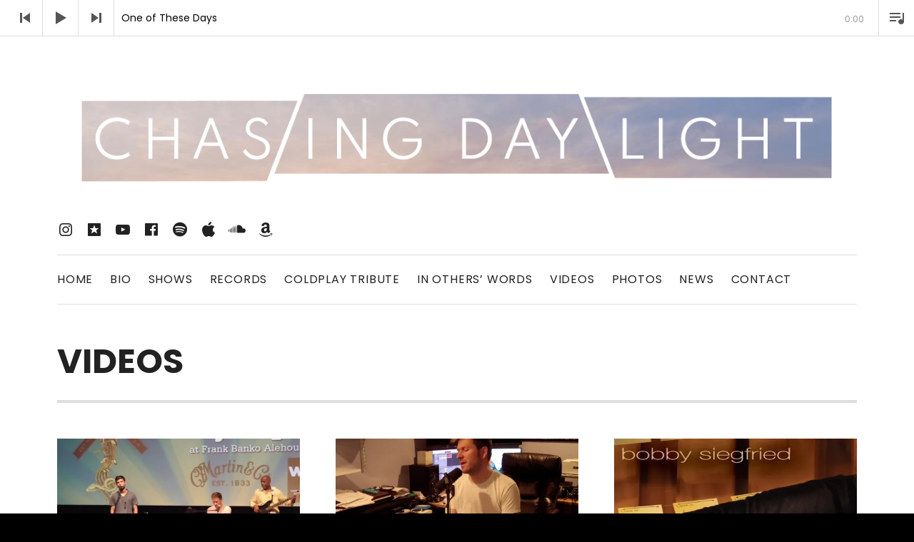

--- FILE ---
content_type: text/html; charset=UTF-8
request_url: https://chasingdaylightofficial.com/videos/page/2/
body_size: 18561
content:
<!DOCTYPE html>
<html class="no-js" lang="en-US">
<head>
	<meta charset="UTF-8">
	<meta name="viewport" content="width=device-width, initial-scale=1">
	<link rel="profile" href="http://gmpg.org/xfn/11">
	<link rel="pingback" href="https://chasingdaylightofficial.com/xmlrpc.php">
	<script>(function(html){html.className = html.className.replace(/\bno-js\b/,'js')})(document.documentElement);</script>
<meta name='robots' content='index, follow, max-image-preview:large, max-snippet:-1, max-video-preview:-1' />
	<style>img:is([sizes="auto" i], [sizes^="auto," i]) { contain-intrinsic-size: 3000px 1500px }</style>
	
	<!-- This site is optimized with the Yoast SEO plugin v26.8 - https://yoast.com/product/yoast-seo-wordpress/ -->
	<title>Videos Archive - Page 2 of 3 - Chasing Daylight</title>
	<link rel="canonical" href="https://0j4.da2.myftpupload.com/videos/page/2/" />
	<link rel="prev" href="https://0j4.da2.myftpupload.com/videos/" />
	<link rel="next" href="https://0j4.da2.myftpupload.com/videos/page/3/" />
	<meta property="og:locale" content="en_US" />
	<meta property="og:type" content="website" />
	<meta property="og:title" content="Videos Archive - Page 2 of 3 - Chasing Daylight" />
	<meta property="og:url" content="https://0j4.da2.myftpupload.com/videos/" />
	<meta property="og:site_name" content="Chasing Daylight" />
	<meta name="twitter:card" content="summary_large_image" />
	<script type="application/ld+json" class="yoast-schema-graph">{"@context":"https://schema.org","@graph":[{"@type":"CollectionPage","@id":"https://0j4.da2.myftpupload.com/videos/","url":"https://0j4.da2.myftpupload.com/videos/page/2/","name":"Videos Archive - Page 2 of 3 - Chasing Daylight","isPartOf":{"@id":"https://0j4.da2.myftpupload.com/#website"},"primaryImageOfPage":{"@id":"https://0j4.da2.myftpupload.com/videos/page/2/#primaryimage"},"image":{"@id":"https://0j4.da2.myftpupload.com/videos/page/2/#primaryimage"},"thumbnailUrl":"https://i0.wp.com/chasingdaylightofficial.com/wp-content/uploads/2022/02/maxresdefault-5.jpg?fit=1280%2C720&ssl=1","breadcrumb":{"@id":"https://0j4.da2.myftpupload.com/videos/page/2/#breadcrumb"},"inLanguage":"en-US"},{"@type":"ImageObject","inLanguage":"en-US","@id":"https://0j4.da2.myftpupload.com/videos/page/2/#primaryimage","url":"https://i0.wp.com/chasingdaylightofficial.com/wp-content/uploads/2022/02/maxresdefault-5.jpg?fit=1280%2C720&ssl=1","contentUrl":"https://i0.wp.com/chasingdaylightofficial.com/wp-content/uploads/2022/02/maxresdefault-5.jpg?fit=1280%2C720&ssl=1","width":1280,"height":720},{"@type":"BreadcrumbList","@id":"https://0j4.da2.myftpupload.com/videos/page/2/#breadcrumb","itemListElement":[{"@type":"ListItem","position":1,"name":"Home","item":"https://chasingdaylightofficial.com/"},{"@type":"ListItem","position":2,"name":"Videos"}]},{"@type":"WebSite","@id":"https://0j4.da2.myftpupload.com/#website","url":"https://0j4.da2.myftpupload.com/","name":"Chasing Daylight","description":"Be good to each other.","publisher":{"@id":"https://0j4.da2.myftpupload.com/#organization"},"potentialAction":[{"@type":"SearchAction","target":{"@type":"EntryPoint","urlTemplate":"https://0j4.da2.myftpupload.com/?s={search_term_string}"},"query-input":{"@type":"PropertyValueSpecification","valueRequired":true,"valueName":"search_term_string"}}],"inLanguage":"en-US"},{"@type":"Organization","@id":"https://0j4.da2.myftpupload.com/#organization","name":"Chasing Daylight","url":"https://0j4.da2.myftpupload.com/","logo":{"@type":"ImageObject","inLanguage":"en-US","@id":"https://0j4.da2.myftpupload.com/#/schema/logo/image/","url":"https://i0.wp.com/chasingdaylightofficial.com/wp-content/uploads/2021/09/cropped-ChasingDaylight.png?fit=1200%2C200&ssl=1","contentUrl":"https://i0.wp.com/chasingdaylightofficial.com/wp-content/uploads/2021/09/cropped-ChasingDaylight.png?fit=1200%2C200&ssl=1","width":1200,"height":200,"caption":"Chasing Daylight"},"image":{"@id":"https://0j4.da2.myftpupload.com/#/schema/logo/image/"}}]}</script>
	<!-- / Yoast SEO plugin. -->


<link rel='dns-prefetch' href='//stats.wp.com' />
<link rel='dns-prefetch' href='//fonts.googleapis.com' />
<link rel='preconnect' href='//i0.wp.com' />
<link rel='preconnect' href='//c0.wp.com' />
<link href='https://fonts.gstatic.com' crossorigin rel='preconnect' />
<link rel="alternate" type="application/rss+xml" title="Chasing Daylight &raquo; Feed" href="https://chasingdaylightofficial.com/feed/" />
<link rel="alternate" type="application/rss+xml" title="Chasing Daylight &raquo; Comments Feed" href="https://chasingdaylightofficial.com/comments/feed/" />
<link rel="alternate" type="application/rss+xml" title="Chasing Daylight &raquo; Videos Feed" href="https://chasingdaylightofficial.com/videos/feed/" />
<script type="text/javascript">
/* <![CDATA[ */
window._wpemojiSettings = {"baseUrl":"https:\/\/s.w.org\/images\/core\/emoji\/16.0.1\/72x72\/","ext":".png","svgUrl":"https:\/\/s.w.org\/images\/core\/emoji\/16.0.1\/svg\/","svgExt":".svg","source":{"concatemoji":"https:\/\/chasingdaylightofficial.com\/wp-includes\/js\/wp-emoji-release.min.js?ver=6.8.3"}};
/*! This file is auto-generated */
!function(s,n){var o,i,e;function c(e){try{var t={supportTests:e,timestamp:(new Date).valueOf()};sessionStorage.setItem(o,JSON.stringify(t))}catch(e){}}function p(e,t,n){e.clearRect(0,0,e.canvas.width,e.canvas.height),e.fillText(t,0,0);var t=new Uint32Array(e.getImageData(0,0,e.canvas.width,e.canvas.height).data),a=(e.clearRect(0,0,e.canvas.width,e.canvas.height),e.fillText(n,0,0),new Uint32Array(e.getImageData(0,0,e.canvas.width,e.canvas.height).data));return t.every(function(e,t){return e===a[t]})}function u(e,t){e.clearRect(0,0,e.canvas.width,e.canvas.height),e.fillText(t,0,0);for(var n=e.getImageData(16,16,1,1),a=0;a<n.data.length;a++)if(0!==n.data[a])return!1;return!0}function f(e,t,n,a){switch(t){case"flag":return n(e,"\ud83c\udff3\ufe0f\u200d\u26a7\ufe0f","\ud83c\udff3\ufe0f\u200b\u26a7\ufe0f")?!1:!n(e,"\ud83c\udde8\ud83c\uddf6","\ud83c\udde8\u200b\ud83c\uddf6")&&!n(e,"\ud83c\udff4\udb40\udc67\udb40\udc62\udb40\udc65\udb40\udc6e\udb40\udc67\udb40\udc7f","\ud83c\udff4\u200b\udb40\udc67\u200b\udb40\udc62\u200b\udb40\udc65\u200b\udb40\udc6e\u200b\udb40\udc67\u200b\udb40\udc7f");case"emoji":return!a(e,"\ud83e\udedf")}return!1}function g(e,t,n,a){var r="undefined"!=typeof WorkerGlobalScope&&self instanceof WorkerGlobalScope?new OffscreenCanvas(300,150):s.createElement("canvas"),o=r.getContext("2d",{willReadFrequently:!0}),i=(o.textBaseline="top",o.font="600 32px Arial",{});return e.forEach(function(e){i[e]=t(o,e,n,a)}),i}function t(e){var t=s.createElement("script");t.src=e,t.defer=!0,s.head.appendChild(t)}"undefined"!=typeof Promise&&(o="wpEmojiSettingsSupports",i=["flag","emoji"],n.supports={everything:!0,everythingExceptFlag:!0},e=new Promise(function(e){s.addEventListener("DOMContentLoaded",e,{once:!0})}),new Promise(function(t){var n=function(){try{var e=JSON.parse(sessionStorage.getItem(o));if("object"==typeof e&&"number"==typeof e.timestamp&&(new Date).valueOf()<e.timestamp+604800&&"object"==typeof e.supportTests)return e.supportTests}catch(e){}return null}();if(!n){if("undefined"!=typeof Worker&&"undefined"!=typeof OffscreenCanvas&&"undefined"!=typeof URL&&URL.createObjectURL&&"undefined"!=typeof Blob)try{var e="postMessage("+g.toString()+"("+[JSON.stringify(i),f.toString(),p.toString(),u.toString()].join(",")+"));",a=new Blob([e],{type:"text/javascript"}),r=new Worker(URL.createObjectURL(a),{name:"wpTestEmojiSupports"});return void(r.onmessage=function(e){c(n=e.data),r.terminate(),t(n)})}catch(e){}c(n=g(i,f,p,u))}t(n)}).then(function(e){for(var t in e)n.supports[t]=e[t],n.supports.everything=n.supports.everything&&n.supports[t],"flag"!==t&&(n.supports.everythingExceptFlag=n.supports.everythingExceptFlag&&n.supports[t]);n.supports.everythingExceptFlag=n.supports.everythingExceptFlag&&!n.supports.flag,n.DOMReady=!1,n.readyCallback=function(){n.DOMReady=!0}}).then(function(){return e}).then(function(){var e;n.supports.everything||(n.readyCallback(),(e=n.source||{}).concatemoji?t(e.concatemoji):e.wpemoji&&e.twemoji&&(t(e.twemoji),t(e.wpemoji)))}))}((window,document),window._wpemojiSettings);
/* ]]> */
</script>
<link rel='stylesheet' id='sbi_styles-css' href='https://chasingdaylightofficial.com/wp-content/plugins/instagram-feed/css/sbi-styles.min.css?ver=6.10.0' type='text/css' media='all' />
<style id='wp-emoji-styles-inline-css' type='text/css'>

	img.wp-smiley, img.emoji {
		display: inline !important;
		border: none !important;
		box-shadow: none !important;
		height: 1em !important;
		width: 1em !important;
		margin: 0 0.07em !important;
		vertical-align: -0.1em !important;
		background: none !important;
		padding: 0 !important;
	}
</style>
<link rel='stylesheet' id='wp-block-library-css' href='https://c0.wp.com/c/6.8.3/wp-includes/css/dist/block-library/style.min.css' type='text/css' media='all' />
<style id='wp-block-library-theme-inline-css' type='text/css'>
.wp-block-audio :where(figcaption){color:#555;font-size:13px;text-align:center}.is-dark-theme .wp-block-audio :where(figcaption){color:#ffffffa6}.wp-block-audio{margin:0 0 1em}.wp-block-code{border:1px solid #ccc;border-radius:4px;font-family:Menlo,Consolas,monaco,monospace;padding:.8em 1em}.wp-block-embed :where(figcaption){color:#555;font-size:13px;text-align:center}.is-dark-theme .wp-block-embed :where(figcaption){color:#ffffffa6}.wp-block-embed{margin:0 0 1em}.blocks-gallery-caption{color:#555;font-size:13px;text-align:center}.is-dark-theme .blocks-gallery-caption{color:#ffffffa6}:root :where(.wp-block-image figcaption){color:#555;font-size:13px;text-align:center}.is-dark-theme :root :where(.wp-block-image figcaption){color:#ffffffa6}.wp-block-image{margin:0 0 1em}.wp-block-pullquote{border-bottom:4px solid;border-top:4px solid;color:currentColor;margin-bottom:1.75em}.wp-block-pullquote cite,.wp-block-pullquote footer,.wp-block-pullquote__citation{color:currentColor;font-size:.8125em;font-style:normal;text-transform:uppercase}.wp-block-quote{border-left:.25em solid;margin:0 0 1.75em;padding-left:1em}.wp-block-quote cite,.wp-block-quote footer{color:currentColor;font-size:.8125em;font-style:normal;position:relative}.wp-block-quote:where(.has-text-align-right){border-left:none;border-right:.25em solid;padding-left:0;padding-right:1em}.wp-block-quote:where(.has-text-align-center){border:none;padding-left:0}.wp-block-quote.is-large,.wp-block-quote.is-style-large,.wp-block-quote:where(.is-style-plain){border:none}.wp-block-search .wp-block-search__label{font-weight:700}.wp-block-search__button{border:1px solid #ccc;padding:.375em .625em}:where(.wp-block-group.has-background){padding:1.25em 2.375em}.wp-block-separator.has-css-opacity{opacity:.4}.wp-block-separator{border:none;border-bottom:2px solid;margin-left:auto;margin-right:auto}.wp-block-separator.has-alpha-channel-opacity{opacity:1}.wp-block-separator:not(.is-style-wide):not(.is-style-dots){width:100px}.wp-block-separator.has-background:not(.is-style-dots){border-bottom:none;height:1px}.wp-block-separator.has-background:not(.is-style-wide):not(.is-style-dots){height:2px}.wp-block-table{margin:0 0 1em}.wp-block-table td,.wp-block-table th{word-break:normal}.wp-block-table :where(figcaption){color:#555;font-size:13px;text-align:center}.is-dark-theme .wp-block-table :where(figcaption){color:#ffffffa6}.wp-block-video :where(figcaption){color:#555;font-size:13px;text-align:center}.is-dark-theme .wp-block-video :where(figcaption){color:#ffffffa6}.wp-block-video{margin:0 0 1em}:root :where(.wp-block-template-part.has-background){margin-bottom:0;margin-top:0;padding:1.25em 2.375em}
</style>
<style id='classic-theme-styles-inline-css' type='text/css'>
/*! This file is auto-generated */
.wp-block-button__link{color:#fff;background-color:#32373c;border-radius:9999px;box-shadow:none;text-decoration:none;padding:calc(.667em + 2px) calc(1.333em + 2px);font-size:1.125em}.wp-block-file__button{background:#32373c;color:#fff;text-decoration:none}
</style>
<link rel='stylesheet' id='mediaelement-css' href='https://c0.wp.com/c/6.8.3/wp-includes/js/mediaelement/mediaelementplayer-legacy.min.css' type='text/css' media='all' />
<link rel='stylesheet' id='wp-mediaelement-css' href='https://c0.wp.com/c/6.8.3/wp-includes/js/mediaelement/wp-mediaelement.min.css' type='text/css' media='all' />
<style id='jetpack-sharing-buttons-style-inline-css' type='text/css'>
.jetpack-sharing-buttons__services-list{display:flex;flex-direction:row;flex-wrap:wrap;gap:0;list-style-type:none;margin:5px;padding:0}.jetpack-sharing-buttons__services-list.has-small-icon-size{font-size:12px}.jetpack-sharing-buttons__services-list.has-normal-icon-size{font-size:16px}.jetpack-sharing-buttons__services-list.has-large-icon-size{font-size:24px}.jetpack-sharing-buttons__services-list.has-huge-icon-size{font-size:36px}@media print{.jetpack-sharing-buttons__services-list{display:none!important}}.editor-styles-wrapper .wp-block-jetpack-sharing-buttons{gap:0;padding-inline-start:0}ul.jetpack-sharing-buttons__services-list.has-background{padding:1.25em 2.375em}
</style>
<link rel='stylesheet' id='coblocks-frontend-css' href='https://chasingdaylightofficial.com/wp-content/plugins/coblocks/dist/style-coblocks-1.css?ver=3.1.16' type='text/css' media='all' />
<link rel='stylesheet' id='coblocks-extensions-css' href='https://chasingdaylightofficial.com/wp-content/plugins/coblocks/dist/style-coblocks-extensions.css?ver=3.1.16' type='text/css' media='all' />
<link rel='stylesheet' id='coblocks-animation-css' href='https://chasingdaylightofficial.com/wp-content/plugins/coblocks/dist/style-coblocks-animation.css?ver=2677611078ee87eb3b1c' type='text/css' media='all' />
<style id='global-styles-inline-css' type='text/css'>
:root{--wp--preset--aspect-ratio--square: 1;--wp--preset--aspect-ratio--4-3: 4/3;--wp--preset--aspect-ratio--3-4: 3/4;--wp--preset--aspect-ratio--3-2: 3/2;--wp--preset--aspect-ratio--2-3: 2/3;--wp--preset--aspect-ratio--16-9: 16/9;--wp--preset--aspect-ratio--9-16: 9/16;--wp--preset--color--black: #000000;--wp--preset--color--cyan-bluish-gray: #abb8c3;--wp--preset--color--white: #ffffff;--wp--preset--color--pale-pink: #f78da7;--wp--preset--color--vivid-red: #cf2e2e;--wp--preset--color--luminous-vivid-orange: #ff6900;--wp--preset--color--luminous-vivid-amber: #fcb900;--wp--preset--color--light-green-cyan: #7bdcb5;--wp--preset--color--vivid-green-cyan: #00d084;--wp--preset--color--pale-cyan-blue: #8ed1fc;--wp--preset--color--vivid-cyan-blue: #0693e3;--wp--preset--color--vivid-purple: #9b51e0;--wp--preset--gradient--vivid-cyan-blue-to-vivid-purple: linear-gradient(135deg,rgba(6,147,227,1) 0%,rgb(155,81,224) 100%);--wp--preset--gradient--light-green-cyan-to-vivid-green-cyan: linear-gradient(135deg,rgb(122,220,180) 0%,rgb(0,208,130) 100%);--wp--preset--gradient--luminous-vivid-amber-to-luminous-vivid-orange: linear-gradient(135deg,rgba(252,185,0,1) 0%,rgba(255,105,0,1) 100%);--wp--preset--gradient--luminous-vivid-orange-to-vivid-red: linear-gradient(135deg,rgba(255,105,0,1) 0%,rgb(207,46,46) 100%);--wp--preset--gradient--very-light-gray-to-cyan-bluish-gray: linear-gradient(135deg,rgb(238,238,238) 0%,rgb(169,184,195) 100%);--wp--preset--gradient--cool-to-warm-spectrum: linear-gradient(135deg,rgb(74,234,220) 0%,rgb(151,120,209) 20%,rgb(207,42,186) 40%,rgb(238,44,130) 60%,rgb(251,105,98) 80%,rgb(254,248,76) 100%);--wp--preset--gradient--blush-light-purple: linear-gradient(135deg,rgb(255,206,236) 0%,rgb(152,150,240) 100%);--wp--preset--gradient--blush-bordeaux: linear-gradient(135deg,rgb(254,205,165) 0%,rgb(254,45,45) 50%,rgb(107,0,62) 100%);--wp--preset--gradient--luminous-dusk: linear-gradient(135deg,rgb(255,203,112) 0%,rgb(199,81,192) 50%,rgb(65,88,208) 100%);--wp--preset--gradient--pale-ocean: linear-gradient(135deg,rgb(255,245,203) 0%,rgb(182,227,212) 50%,rgb(51,167,181) 100%);--wp--preset--gradient--electric-grass: linear-gradient(135deg,rgb(202,248,128) 0%,rgb(113,206,126) 100%);--wp--preset--gradient--midnight: linear-gradient(135deg,rgb(2,3,129) 0%,rgb(40,116,252) 100%);--wp--preset--font-size--small: 14px;--wp--preset--font-size--medium: 20px;--wp--preset--font-size--large: 20px;--wp--preset--font-size--x-large: 42px;--wp--preset--font-size--normal: 16px;--wp--preset--font-size--huge: 36px;--wp--preset--spacing--20: 0.44rem;--wp--preset--spacing--30: 0.67rem;--wp--preset--spacing--40: 1rem;--wp--preset--spacing--50: 1.5rem;--wp--preset--spacing--60: 2.25rem;--wp--preset--spacing--70: 3.38rem;--wp--preset--spacing--80: 5.06rem;--wp--preset--shadow--natural: 6px 6px 9px rgba(0, 0, 0, 0.2);--wp--preset--shadow--deep: 12px 12px 50px rgba(0, 0, 0, 0.4);--wp--preset--shadow--sharp: 6px 6px 0px rgba(0, 0, 0, 0.2);--wp--preset--shadow--outlined: 6px 6px 0px -3px rgba(255, 255, 255, 1), 6px 6px rgba(0, 0, 0, 1);--wp--preset--shadow--crisp: 6px 6px 0px rgba(0, 0, 0, 1);}:where(.is-layout-flex){gap: 0.5em;}:where(.is-layout-grid){gap: 0.5em;}body .is-layout-flex{display: flex;}.is-layout-flex{flex-wrap: wrap;align-items: center;}.is-layout-flex > :is(*, div){margin: 0;}body .is-layout-grid{display: grid;}.is-layout-grid > :is(*, div){margin: 0;}:where(.wp-block-columns.is-layout-flex){gap: 2em;}:where(.wp-block-columns.is-layout-grid){gap: 2em;}:where(.wp-block-post-template.is-layout-flex){gap: 1.25em;}:where(.wp-block-post-template.is-layout-grid){gap: 1.25em;}.has-black-color{color: var(--wp--preset--color--black) !important;}.has-cyan-bluish-gray-color{color: var(--wp--preset--color--cyan-bluish-gray) !important;}.has-white-color{color: var(--wp--preset--color--white) !important;}.has-pale-pink-color{color: var(--wp--preset--color--pale-pink) !important;}.has-vivid-red-color{color: var(--wp--preset--color--vivid-red) !important;}.has-luminous-vivid-orange-color{color: var(--wp--preset--color--luminous-vivid-orange) !important;}.has-luminous-vivid-amber-color{color: var(--wp--preset--color--luminous-vivid-amber) !important;}.has-light-green-cyan-color{color: var(--wp--preset--color--light-green-cyan) !important;}.has-vivid-green-cyan-color{color: var(--wp--preset--color--vivid-green-cyan) !important;}.has-pale-cyan-blue-color{color: var(--wp--preset--color--pale-cyan-blue) !important;}.has-vivid-cyan-blue-color{color: var(--wp--preset--color--vivid-cyan-blue) !important;}.has-vivid-purple-color{color: var(--wp--preset--color--vivid-purple) !important;}.has-black-background-color{background-color: var(--wp--preset--color--black) !important;}.has-cyan-bluish-gray-background-color{background-color: var(--wp--preset--color--cyan-bluish-gray) !important;}.has-white-background-color{background-color: var(--wp--preset--color--white) !important;}.has-pale-pink-background-color{background-color: var(--wp--preset--color--pale-pink) !important;}.has-vivid-red-background-color{background-color: var(--wp--preset--color--vivid-red) !important;}.has-luminous-vivid-orange-background-color{background-color: var(--wp--preset--color--luminous-vivid-orange) !important;}.has-luminous-vivid-amber-background-color{background-color: var(--wp--preset--color--luminous-vivid-amber) !important;}.has-light-green-cyan-background-color{background-color: var(--wp--preset--color--light-green-cyan) !important;}.has-vivid-green-cyan-background-color{background-color: var(--wp--preset--color--vivid-green-cyan) !important;}.has-pale-cyan-blue-background-color{background-color: var(--wp--preset--color--pale-cyan-blue) !important;}.has-vivid-cyan-blue-background-color{background-color: var(--wp--preset--color--vivid-cyan-blue) !important;}.has-vivid-purple-background-color{background-color: var(--wp--preset--color--vivid-purple) !important;}.has-black-border-color{border-color: var(--wp--preset--color--black) !important;}.has-cyan-bluish-gray-border-color{border-color: var(--wp--preset--color--cyan-bluish-gray) !important;}.has-white-border-color{border-color: var(--wp--preset--color--white) !important;}.has-pale-pink-border-color{border-color: var(--wp--preset--color--pale-pink) !important;}.has-vivid-red-border-color{border-color: var(--wp--preset--color--vivid-red) !important;}.has-luminous-vivid-orange-border-color{border-color: var(--wp--preset--color--luminous-vivid-orange) !important;}.has-luminous-vivid-amber-border-color{border-color: var(--wp--preset--color--luminous-vivid-amber) !important;}.has-light-green-cyan-border-color{border-color: var(--wp--preset--color--light-green-cyan) !important;}.has-vivid-green-cyan-border-color{border-color: var(--wp--preset--color--vivid-green-cyan) !important;}.has-pale-cyan-blue-border-color{border-color: var(--wp--preset--color--pale-cyan-blue) !important;}.has-vivid-cyan-blue-border-color{border-color: var(--wp--preset--color--vivid-cyan-blue) !important;}.has-vivid-purple-border-color{border-color: var(--wp--preset--color--vivid-purple) !important;}.has-vivid-cyan-blue-to-vivid-purple-gradient-background{background: var(--wp--preset--gradient--vivid-cyan-blue-to-vivid-purple) !important;}.has-light-green-cyan-to-vivid-green-cyan-gradient-background{background: var(--wp--preset--gradient--light-green-cyan-to-vivid-green-cyan) !important;}.has-luminous-vivid-amber-to-luminous-vivid-orange-gradient-background{background: var(--wp--preset--gradient--luminous-vivid-amber-to-luminous-vivid-orange) !important;}.has-luminous-vivid-orange-to-vivid-red-gradient-background{background: var(--wp--preset--gradient--luminous-vivid-orange-to-vivid-red) !important;}.has-very-light-gray-to-cyan-bluish-gray-gradient-background{background: var(--wp--preset--gradient--very-light-gray-to-cyan-bluish-gray) !important;}.has-cool-to-warm-spectrum-gradient-background{background: var(--wp--preset--gradient--cool-to-warm-spectrum) !important;}.has-blush-light-purple-gradient-background{background: var(--wp--preset--gradient--blush-light-purple) !important;}.has-blush-bordeaux-gradient-background{background: var(--wp--preset--gradient--blush-bordeaux) !important;}.has-luminous-dusk-gradient-background{background: var(--wp--preset--gradient--luminous-dusk) !important;}.has-pale-ocean-gradient-background{background: var(--wp--preset--gradient--pale-ocean) !important;}.has-electric-grass-gradient-background{background: var(--wp--preset--gradient--electric-grass) !important;}.has-midnight-gradient-background{background: var(--wp--preset--gradient--midnight) !important;}.has-small-font-size{font-size: var(--wp--preset--font-size--small) !important;}.has-medium-font-size{font-size: var(--wp--preset--font-size--medium) !important;}.has-large-font-size{font-size: var(--wp--preset--font-size--large) !important;}.has-x-large-font-size{font-size: var(--wp--preset--font-size--x-large) !important;}
:where(.wp-block-post-template.is-layout-flex){gap: 1.25em;}:where(.wp-block-post-template.is-layout-grid){gap: 1.25em;}
:where(.wp-block-columns.is-layout-flex){gap: 2em;}:where(.wp-block-columns.is-layout-grid){gap: 2em;}
:root :where(.wp-block-pullquote){font-size: 1.5em;line-height: 1.6;}
</style>
<link rel='stylesheet' id='cuepro-css' href='https://chasingdaylightofficial.com/wp-content/plugins/cuepro/assets/css/cuepro.css?ver=1.1.0' type='text/css' media='all' />
<link rel='stylesheet' id='wp-components-css' href='https://c0.wp.com/c/6.8.3/wp-includes/css/dist/components/style.min.css' type='text/css' media='all' />
<link rel='stylesheet' id='godaddy-styles-css' href='https://chasingdaylightofficial.com/wp-content/mu-plugins/vendor/wpex/godaddy-launch/includes/Dependencies/GoDaddy/Styles/build/latest.css?ver=2.0.2' type='text/css' media='all' />
<link rel='stylesheet' id='themicons-css' href='https://chasingdaylightofficial.com/wp-content/themes/hammer/assets/css/themicons.css?ver=2.4.0' type='text/css' media='all' />
<link rel='stylesheet' id='hammer-style-css' href='https://chasingdaylightofficial.com/wp-content/themes/hammer/style.css?ver=6.8.3' type='text/css' media='all' />
<link rel='stylesheet' id='billboard-fonts-google-css' href='https://fonts.googleapis.com/css?family=Roboto%3A300%2C400%7CRoboto%3A300%2C400%7CRoboto%3A300%2C300italic%2C400%2C400italic%2C700%7CRoboto%3A400&#038;subset=latin&#038;ver=6.8.3' type='text/css' media='all' />
<link rel='stylesheet' id='cedaro-theme-fonts-google-css' href='https://fonts.googleapis.com/css?family=Poppins%3A700%7CPoppins%3A400%2C700%7CPoppins%3A400%2C700%2C900%7CMerriweather%3A400%2C400italic%2C700%2C700italic%7CPoppins%3A400%2C400italic%2C700%2C700italic&#038;subset=latin&#038;display=swap&#038;ver=6.8.3' type='text/css' media='all' />
<link rel='stylesheet' id='hammer-audiotheme-css' href='https://chasingdaylightofficial.com/wp-content/themes/hammer/assets/css/audiotheme.css?ver=6.8.3' type='text/css' media='all' />
<link rel='stylesheet' id='hammer-jetpack-css' href='https://chasingdaylightofficial.com/wp-content/themes/hammer/assets/css/jetpack.css?ver=6.8.3' type='text/css' media='all' />
<style id='block-visibility-screen-size-styles-inline-css' type='text/css'>
/* Large screens (desktops, 992px and up) */
@media ( min-width: 992px ) {
	.block-visibility-hide-large-screen {
		display: none !important;
	}
}

/* Medium screens (tablets, between 768px and 992px) */
@media ( min-width: 768px ) and ( max-width: 991.98px ) {
	.block-visibility-hide-medium-screen {
		display: none !important;
	}
}

/* Small screens (mobile devices, less than 768px) */
@media ( max-width: 767.98px ) {
	.block-visibility-hide-small-screen {
		display: none !important;
	}
}
</style>
<script type="text/javascript" src="https://c0.wp.com/c/6.8.3/wp-includes/js/jquery/jquery.min.js" id="jquery-core-js"></script>
<script type="text/javascript" src="https://c0.wp.com/c/6.8.3/wp-includes/js/jquery/jquery-migrate.min.js" id="jquery-migrate-js"></script>
<link rel="https://api.w.org/" href="https://chasingdaylightofficial.com/wp-json/" /><link rel="EditURI" type="application/rsd+xml" title="RSD" href="https://chasingdaylightofficial.com/xmlrpc.php?rsd" />
		<!-- Custom Logo: hide header text -->
		<style id="custom-logo-css" type="text/css">
			.site-title, .site-description {
				position: absolute;
				clip-path: inset(50%);
			}
		</style>
			<style>img#wpstats{display:none}</style>
		<style type="text/css" id="custom-background-css">
body.custom-background { background-image: url("https://chasingdaylightofficial.com/wp-content/uploads/2021/08/StockPhoto_xl_209055703-scaled.jpg"); background-position: center top; background-size: auto; background-repeat: repeat; background-attachment: fixed; }
</style>
	<style id='hammer-custom-css' type='text/css'>
a,
a:hover,
a:focus,
.block-grid-item-title a:hover,
.block-grid-item-title a:focus,
.breadcrumbs a:hover,
.breadcrumbs a:focus,
.gig-card:hover,
.gig-card:focus,
.page-links a:hover,
.page-links a:focus,
.page-links > span,
.record-tracklist a:hover,
.record-tracklist a:focus,
.site-title a:hover,
.site-title a:focus {color: #1670bf;
}@media (min-width: 768px) {.site-navigation .menu > li > a:hover,.site-navigation .menu > li > a:focus,.social-navigation a:hover,.social-navigation a:focus {color: #1670bf;}
}
</style>
</head>

<body class="archive paged post-type-archive post-type-archive-audiotheme_video custom-background wp-custom-logo paged-2 post-type-paged-2 wp-theme-hammer metaslider-plugin show-archive-images has-social-navigation has-player font_site-title_poppins font_site-navigation_poppins font_headings_poppins font_main-content_merriweather font_secondary-content_poppins" itemscope="itemscope" itemtype="https://schema.org/WebPage">

	
	
	<div id="page" class="hfeed site">
		<a class="skip-link screen-reader-text" href="#content">Skip to content</a>

				
<header id="masthead" class="site-header" role="banner" itemscope itemtype="https://schema.org/WPHeader">

	
	<div class="site-header-toggle-buttons">
		<button class="site-navigation-toggle toggle-button"><span>Menu</span></button>
		<button class="hammer-player-toggle toggle-button"><span class="screen-reader-text">Player</span></button>
	</div>

	<div class="site-identity">
		<a href="https://chasingdaylightofficial.com/" class="custom-logo-link" rel="home"><img width="1200" height="200" src="https://i0.wp.com/chasingdaylightofficial.com/wp-content/uploads/2021/09/cropped-ChasingDaylight.png?fit=1200%2C200&amp;ssl=1" class="custom-logo" alt="Chasing Daylight primary logo" decoding="async" fetchpriority="high" srcset="https://i0.wp.com/chasingdaylightofficial.com/wp-content/uploads/2021/09/cropped-ChasingDaylight.png?w=1200&amp;ssl=1 1200w, https://i0.wp.com/chasingdaylightofficial.com/wp-content/uploads/2021/09/cropped-ChasingDaylight.png?resize=300%2C50&amp;ssl=1 300w, https://i0.wp.com/chasingdaylightofficial.com/wp-content/uploads/2021/09/cropped-ChasingDaylight.png?resize=1024%2C171&amp;ssl=1 1024w, https://i0.wp.com/chasingdaylightofficial.com/wp-content/uploads/2021/09/cropped-ChasingDaylight.png?resize=768%2C128&amp;ssl=1 768w" sizes="(max-width: 1200px) 100vw, 1200px" itemprop="image" /></a>		<h1 class="site-title"><a href="https://chasingdaylightofficial.com/" rel="home">Chasing Daylight</a></h1>		<p class="site-description screen-reader-text">Be good to each other.</p>	</div>

	<div class="site-navigation-panel">

		
		
			<nav class="social-navigation" role="navigation">
				<ul id="menu-social-media-links" class="menu"><li id="menu-item-28" class="menu-item menu-item-type-custom menu-item-object-custom menu-item-28"><a href="https://instagram.com/chasingdaylightofficial/"><span class="screen-reader-text">Instagram</span></a></li>
<li id="menu-item-29" class="menu-item menu-item-type-custom menu-item-object-custom menu-item-29"><a href="https://www.reverbnation.com/bobbysiegfried"><span class="screen-reader-text">ReverbNation</span></a></li>
<li id="menu-item-30" class="menu-item menu-item-type-custom menu-item-object-custom menu-item-30"><a href="https://www.youtube.com/user/TheBobbyProject"><span class="screen-reader-text">YouTube</span></a></li>
<li id="menu-item-31" class="menu-item menu-item-type-custom menu-item-object-custom menu-item-31"><a href="https://www.facebook.com/chasingdaylightmusic/"><span class="screen-reader-text">Facebook</span></a></li>
<li id="menu-item-32" class="menu-item menu-item-type-custom menu-item-object-custom menu-item-32"><a href="https://open.spotify.com/artist/11KKgzEqV5PlQfVnqQ3ho5?si=veFpMl0HQKamFLfz0kmmeA"><span class="screen-reader-text">Spotify</span></a></li>
<li id="menu-item-33" class="menu-item menu-item-type-custom menu-item-object-custom menu-item-33"><a href="https://itunes.apple.com/us/artist/bobby-siegfried/1019533541"><span class="screen-reader-text">Apple Music</span></a></li>
<li id="menu-item-34" class="menu-item menu-item-type-custom menu-item-object-custom menu-item-34"><a href="https://soundcloud.com/bobby-siegfried"><span class="screen-reader-text">SoundCloud</span></a></li>
<li id="menu-item-35" class="menu-item menu-item-type-custom menu-item-object-custom menu-item-35"><a href="https://www.amazon.com/Now-What-EP-Bobby-Siegfried/dp/B013S7L20S/ref=sr_1_1?s=dmusic&#038;ie=UTF8&#038;qid=1523819928&#038;sr=1-1-mp3-albums-bar-strip-0&#038;keywords=Bobby+Siegfried"><span class="screen-reader-text">Amazon</span></a></li>
</ul>			</nav>

		
		
			<nav id="site-navigation" class="site-navigation" role="navigation" itemscope itemtype="https://schema.org/SiteNavigationElement">
				<ul id="menu-primary-navigation" class="menu"><li id="menu-item-216" class="menu-item menu-item-type-post_type menu-item-object-page menu-item-home menu-item-216"><a href="https://chasingdaylightofficial.com/">Home</a></li>
<li id="menu-item-40" class="menu-item menu-item-type-post_type menu-item-object-page menu-item-40"><a href="https://chasingdaylightofficial.com/bio/">Bio</a></li>
<li id="menu-item-184" class="menu-item menu-item-type-post_type menu-item-object-audiotheme_archive menu-item-184"><a href="https://chasingdaylightofficial.com/shows/">Shows</a></li>
<li id="menu-item-186" class="menu-item menu-item-type-post_type menu-item-object-audiotheme_archive menu-item-186"><a href="https://chasingdaylightofficial.com/music/">Records</a></li>
<li id="menu-item-6140" class="menu-item menu-item-type-post_type menu-item-object-page menu-item-6140"><a href="https://chasingdaylightofficial.com/coldplay-tribute-show/">Coldplay Tribute</a></li>
<li id="menu-item-107" class="menu-item menu-item-type-post_type menu-item-object-page menu-item-107"><a href="https://chasingdaylightofficial.com/in-others-words/">In Others’ Words</a></li>
<li id="menu-item-185" class="menu-item menu-item-type-post_type menu-item-object-audiotheme_archive menu-item-185"><a href="https://chasingdaylightofficial.com/videos/">Videos</a></li>
<li id="menu-item-122" class="menu-item menu-item-type-post_type menu-item-object-page menu-item-122"><a href="https://chasingdaylightofficial.com/photos/">Photos</a></li>
<li id="menu-item-248" class="menu-item menu-item-type-post_type menu-item-object-page menu-item-248"><a href="https://chasingdaylightofficial.com/news/">News</a></li>
<li id="menu-item-256" class="menu-item menu-item-type-post_type menu-item-object-page menu-item-256"><a href="https://chasingdaylightofficial.com/contact/">Contact</a></li>
</ul>			</nav>

		
		
	</div>

	
</header>
		
		<div id="content" class="site-content">
			
<main id="primary" class="content-area archive-video audiotheme-archive audiotheme-archive-video" role="main" itemprop="mainContentOfPage">

	
	
		<header class="page-header">
			<h1 class="page-title" itemprop="headline">Videos</h1>					</header>

		
		<div id="posts-container"  class="posts-container block-grid block-grid-3 block-grid--gutters block-grid--16x9">
							
<article id="block-grid-item-140" class="block-grid-item post-140 audiotheme_video type-audiotheme_video status-publish has-post-thumbnail audiotheme_video_category-original-music audiotheme_video_category-live-performances item item-2np1 item-3np1 entry">

	
	<a class="block-grid-item-thumbnail" href="https://chasingdaylightofficial.com/videos/go-let-your-light-shine-chasing-daylight-musikfest-2019/"><img width="535" height="301" src="https://i0.wp.com/chasingdaylightofficial.com/wp-content/uploads/2022/02/maxresdefault-5.jpg?resize=535%2C301&amp;ssl=1" class="attachment-hammer-block-grid-16x9 size-hammer-block-grid-16x9 wp-post-image" alt="" decoding="async" srcset="https://i0.wp.com/chasingdaylightofficial.com/wp-content/uploads/2022/02/maxresdefault-5.jpg?w=1280&amp;ssl=1 1280w, https://i0.wp.com/chasingdaylightofficial.com/wp-content/uploads/2022/02/maxresdefault-5.jpg?resize=300%2C169&amp;ssl=1 300w, https://i0.wp.com/chasingdaylightofficial.com/wp-content/uploads/2022/02/maxresdefault-5.jpg?resize=1024%2C576&amp;ssl=1 1024w, https://i0.wp.com/chasingdaylightofficial.com/wp-content/uploads/2022/02/maxresdefault-5.jpg?resize=768%2C432&amp;ssl=1 768w, https://i0.wp.com/chasingdaylightofficial.com/wp-content/uploads/2022/02/maxresdefault-5.jpg?resize=535%2C301&amp;ssl=1 535w, https://i0.wp.com/chasingdaylightofficial.com/wp-content/uploads/2022/02/maxresdefault-5.jpg?resize=1120%2C630&amp;ssl=1 1120w" sizes="(max-width: 535px) 100vw, 535px" itemprop="image" /></a>

	<h1 class="block-grid-item-title"><a href="https://chasingdaylightofficial.com/videos/go-let-your-light-shine-chasing-daylight-musikfest-2019/" rel="bookmark">Go Let Your Light Shine &#8211; Chasing Daylight @ Musikfest 2019</a></h1>
	
</article>
							
<article id="block-grid-item-152" class="block-grid-item post-152 audiotheme_video type-audiotheme_video status-publish has-post-thumbnail audiotheme_video_category-studio-sessions audiotheme_video_category-one-take-videos item item-2n item-3np2 entry">

	
	<a class="block-grid-item-thumbnail" href="https://chasingdaylightofficial.com/videos/so-far-away-carole-king-cover-chasing-daylight-one-take-video/"><img width="535" height="301" src="https://i0.wp.com/chasingdaylightofficial.com/wp-content/uploads/2022/02/maxresdefault-13.jpg?resize=535%2C301&amp;ssl=1" class="attachment-hammer-block-grid-16x9 size-hammer-block-grid-16x9 wp-post-image" alt="" decoding="async" srcset="https://i0.wp.com/chasingdaylightofficial.com/wp-content/uploads/2022/02/maxresdefault-13.jpg?w=1280&amp;ssl=1 1280w, https://i0.wp.com/chasingdaylightofficial.com/wp-content/uploads/2022/02/maxresdefault-13.jpg?resize=300%2C169&amp;ssl=1 300w, https://i0.wp.com/chasingdaylightofficial.com/wp-content/uploads/2022/02/maxresdefault-13.jpg?resize=1024%2C576&amp;ssl=1 1024w, https://i0.wp.com/chasingdaylightofficial.com/wp-content/uploads/2022/02/maxresdefault-13.jpg?resize=768%2C432&amp;ssl=1 768w, https://i0.wp.com/chasingdaylightofficial.com/wp-content/uploads/2022/02/maxresdefault-13.jpg?resize=535%2C301&amp;ssl=1 535w, https://i0.wp.com/chasingdaylightofficial.com/wp-content/uploads/2022/02/maxresdefault-13.jpg?resize=1120%2C630&amp;ssl=1 1120w" sizes="(max-width: 535px) 100vw, 535px" itemprop="image" /></a>

	<h1 class="block-grid-item-title"><a href="https://chasingdaylightofficial.com/videos/so-far-away-carole-king-cover-chasing-daylight-one-take-video/" rel="bookmark">So Far Away (Carole King cover) &#8211; Chasing Daylight [one-take video]</a></h1>
	
</article>
							
<article id="block-grid-item-168" class="block-grid-item post-168 audiotheme_video type-audiotheme_video status-publish has-post-thumbnail audiotheme_video_category-original-music item item-2np1 item-3n entry">

	
	<a class="block-grid-item-thumbnail" href="https://chasingdaylightofficial.com/videos/hold-on-bobby-siegfried-chasing-daylight/"><img width="535" height="301" src="https://i0.wp.com/chasingdaylightofficial.com/wp-content/uploads/2022/02/maxresdefault-6.jpg?resize=535%2C301&amp;ssl=1" class="attachment-hammer-block-grid-16x9 size-hammer-block-grid-16x9 wp-post-image" alt="" decoding="async" itemprop="image" /></a>

	<h1 class="block-grid-item-title"><a href="https://chasingdaylightofficial.com/videos/hold-on-bobby-siegfried-chasing-daylight/" rel="bookmark">Hold On &#8211; Bobby Siegfried (Chasing Daylight)</a></h1>
	
</article>
							
<article id="block-grid-item-138" class="block-grid-item post-138 audiotheme_video type-audiotheme_video status-publish has-post-thumbnail audiotheme_video_category-original-music audiotheme_video_category-live-performances item item-2n item-3np1 entry">

	
	<a class="block-grid-item-thumbnail" href="https://chasingdaylightofficial.com/videos/take-me-with-you-chasing-daylight-musikfest-2019/"><img width="535" height="301" src="https://i0.wp.com/chasingdaylightofficial.com/wp-content/uploads/2022/02/maxresdefault-15.jpg?resize=535%2C301&amp;ssl=1" class="attachment-hammer-block-grid-16x9 size-hammer-block-grid-16x9 wp-post-image" alt="" decoding="async" loading="lazy" srcset="https://i0.wp.com/chasingdaylightofficial.com/wp-content/uploads/2022/02/maxresdefault-15.jpg?w=1280&amp;ssl=1 1280w, https://i0.wp.com/chasingdaylightofficial.com/wp-content/uploads/2022/02/maxresdefault-15.jpg?resize=300%2C169&amp;ssl=1 300w, https://i0.wp.com/chasingdaylightofficial.com/wp-content/uploads/2022/02/maxresdefault-15.jpg?resize=1024%2C576&amp;ssl=1 1024w, https://i0.wp.com/chasingdaylightofficial.com/wp-content/uploads/2022/02/maxresdefault-15.jpg?resize=768%2C432&amp;ssl=1 768w, https://i0.wp.com/chasingdaylightofficial.com/wp-content/uploads/2022/02/maxresdefault-15.jpg?resize=535%2C301&amp;ssl=1 535w, https://i0.wp.com/chasingdaylightofficial.com/wp-content/uploads/2022/02/maxresdefault-15.jpg?resize=1120%2C630&amp;ssl=1 1120w" sizes="auto, (max-width: 535px) 100vw, 535px" itemprop="image" /></a>

	<h1 class="block-grid-item-title"><a href="https://chasingdaylightofficial.com/videos/take-me-with-you-chasing-daylight-musikfest-2019/" rel="bookmark">Take Me With You &#8211; Chasing Daylight @ Musikfest 2019</a></h1>
	
</article>
							
<article id="block-grid-item-146" class="block-grid-item post-146 audiotheme_video type-audiotheme_video status-publish has-post-thumbnail audiotheme_video_category-live-performances item item-2np1 item-3np2 entry">

	
	<a class="block-grid-item-thumbnail" href="https://chasingdaylightofficial.com/videos/valerie-amy-winehouse-cover-chasing-daylight-musikfest-2019/"><img width="535" height="301" src="https://i0.wp.com/chasingdaylightofficial.com/wp-content/uploads/2022/02/maxresdefault-17.jpg?resize=535%2C301&amp;ssl=1" class="attachment-hammer-block-grid-16x9 size-hammer-block-grid-16x9 wp-post-image" alt="" decoding="async" loading="lazy" srcset="https://i0.wp.com/chasingdaylightofficial.com/wp-content/uploads/2022/02/maxresdefault-17.jpg?w=1280&amp;ssl=1 1280w, https://i0.wp.com/chasingdaylightofficial.com/wp-content/uploads/2022/02/maxresdefault-17.jpg?resize=300%2C169&amp;ssl=1 300w, https://i0.wp.com/chasingdaylightofficial.com/wp-content/uploads/2022/02/maxresdefault-17.jpg?resize=1024%2C576&amp;ssl=1 1024w, https://i0.wp.com/chasingdaylightofficial.com/wp-content/uploads/2022/02/maxresdefault-17.jpg?resize=768%2C432&amp;ssl=1 768w, https://i0.wp.com/chasingdaylightofficial.com/wp-content/uploads/2022/02/maxresdefault-17.jpg?resize=535%2C301&amp;ssl=1 535w, https://i0.wp.com/chasingdaylightofficial.com/wp-content/uploads/2022/02/maxresdefault-17.jpg?resize=1120%2C630&amp;ssl=1 1120w" sizes="auto, (max-width: 535px) 100vw, 535px" itemprop="image" /></a>

	<h1 class="block-grid-item-title"><a href="https://chasingdaylightofficial.com/videos/valerie-amy-winehouse-cover-chasing-daylight-musikfest-2019/" rel="bookmark">Valerie (Amy Winehouse cover) &#8211; Chasing Daylight @ Musikfest 2019</a></h1>
	
</article>
							
<article id="block-grid-item-144" class="block-grid-item post-144 audiotheme_video type-audiotheme_video status-publish has-post-thumbnail audiotheme_video_category-live-performances item item-2n item-3n entry">

	
	<a class="block-grid-item-thumbnail" href="https://chasingdaylightofficial.com/videos/ooh-child-originally-recorded-by-the-five-stairsteps-chasing-daylight-musikfest-2019/"><img width="535" height="301" src="https://i0.wp.com/chasingdaylightofficial.com/wp-content/uploads/2022/02/maxresdefault-11.jpg?resize=535%2C301&amp;ssl=1" class="attachment-hammer-block-grid-16x9 size-hammer-block-grid-16x9 wp-post-image" alt="" decoding="async" loading="lazy" srcset="https://i0.wp.com/chasingdaylightofficial.com/wp-content/uploads/2022/02/maxresdefault-11.jpg?w=1185&amp;ssl=1 1185w, https://i0.wp.com/chasingdaylightofficial.com/wp-content/uploads/2022/02/maxresdefault-11.jpg?resize=300%2C169&amp;ssl=1 300w, https://i0.wp.com/chasingdaylightofficial.com/wp-content/uploads/2022/02/maxresdefault-11.jpg?resize=1024%2C576&amp;ssl=1 1024w, https://i0.wp.com/chasingdaylightofficial.com/wp-content/uploads/2022/02/maxresdefault-11.jpg?resize=768%2C432&amp;ssl=1 768w, https://i0.wp.com/chasingdaylightofficial.com/wp-content/uploads/2022/02/maxresdefault-11.jpg?resize=535%2C301&amp;ssl=1 535w, https://i0.wp.com/chasingdaylightofficial.com/wp-content/uploads/2022/02/maxresdefault-11.jpg?resize=1120%2C630&amp;ssl=1 1120w" sizes="auto, (max-width: 535px) 100vw, 535px" itemprop="image" /></a>

	<h1 class="block-grid-item-title"><a href="https://chasingdaylightofficial.com/videos/ooh-child-originally-recorded-by-the-five-stairsteps-chasing-daylight-musikfest-2019/" rel="bookmark">Ooh Child (originally recorded by The Five Stairsteps) &#8211; Chasing Daylight @ Musikfest 2019</a></h1>
	
</article>
							
<article id="block-grid-item-142" class="block-grid-item post-142 audiotheme_video type-audiotheme_video status-publish has-post-thumbnail audiotheme_video_category-original-music audiotheme_video_category-live-performances item item-2np1 item-3np1 entry">

	
	<a class="block-grid-item-thumbnail" href="https://chasingdaylightofficial.com/videos/this-time-chasing-daylight-musikfest-2019/"><img width="535" height="301" src="https://i0.wp.com/chasingdaylightofficial.com/wp-content/uploads/2022/02/maxresdefault-16.jpg?resize=535%2C301&amp;ssl=1" class="attachment-hammer-block-grid-16x9 size-hammer-block-grid-16x9 wp-post-image" alt="" decoding="async" loading="lazy" srcset="https://i0.wp.com/chasingdaylightofficial.com/wp-content/uploads/2022/02/maxresdefault-16.jpg?w=1187&amp;ssl=1 1187w, https://i0.wp.com/chasingdaylightofficial.com/wp-content/uploads/2022/02/maxresdefault-16.jpg?resize=300%2C169&amp;ssl=1 300w, https://i0.wp.com/chasingdaylightofficial.com/wp-content/uploads/2022/02/maxresdefault-16.jpg?resize=1024%2C576&amp;ssl=1 1024w, https://i0.wp.com/chasingdaylightofficial.com/wp-content/uploads/2022/02/maxresdefault-16.jpg?resize=768%2C432&amp;ssl=1 768w, https://i0.wp.com/chasingdaylightofficial.com/wp-content/uploads/2022/02/maxresdefault-16.jpg?resize=535%2C301&amp;ssl=1 535w, https://i0.wp.com/chasingdaylightofficial.com/wp-content/uploads/2022/02/maxresdefault-16.jpg?resize=1120%2C630&amp;ssl=1 1120w" sizes="auto, (max-width: 535px) 100vw, 535px" itemprop="image" /></a>

	<h1 class="block-grid-item-title"><a href="https://chasingdaylightofficial.com/videos/this-time-chasing-daylight-musikfest-2019/" rel="bookmark">This Time &#8211; Chasing Daylight @ Musikfest 2019</a></h1>
	
</article>
							
<article id="block-grid-item-148" class="block-grid-item post-148 audiotheme_video type-audiotheme_video status-publish has-post-thumbnail audiotheme_video_category-original-music audiotheme_video_category-live-performances item item-2n item-3np2 entry">

	
	<a class="block-grid-item-thumbnail" href="https://chasingdaylightofficial.com/videos/if-simon-says-chasing-daylight-musikfest-2019/"><img width="535" height="301" src="https://i0.wp.com/chasingdaylightofficial.com/wp-content/uploads/2022/02/maxresdefault-8.jpg?resize=535%2C301&amp;ssl=1" class="attachment-hammer-block-grid-16x9 size-hammer-block-grid-16x9 wp-post-image" alt="" decoding="async" loading="lazy" srcset="https://i0.wp.com/chasingdaylightofficial.com/wp-content/uploads/2022/02/maxresdefault-8.jpg?w=1144&amp;ssl=1 1144w, https://i0.wp.com/chasingdaylightofficial.com/wp-content/uploads/2022/02/maxresdefault-8.jpg?resize=300%2C169&amp;ssl=1 300w, https://i0.wp.com/chasingdaylightofficial.com/wp-content/uploads/2022/02/maxresdefault-8.jpg?resize=1024%2C576&amp;ssl=1 1024w, https://i0.wp.com/chasingdaylightofficial.com/wp-content/uploads/2022/02/maxresdefault-8.jpg?resize=768%2C432&amp;ssl=1 768w, https://i0.wp.com/chasingdaylightofficial.com/wp-content/uploads/2022/02/maxresdefault-8.jpg?resize=535%2C301&amp;ssl=1 535w, https://i0.wp.com/chasingdaylightofficial.com/wp-content/uploads/2022/02/maxresdefault-8.jpg?resize=1120%2C630&amp;ssl=1 1120w" sizes="auto, (max-width: 535px) 100vw, 535px" itemprop="image" /></a>

	<h1 class="block-grid-item-title"><a href="https://chasingdaylightofficial.com/videos/if-simon-says-chasing-daylight-musikfest-2019/" rel="bookmark">If Simon Says &#8211; Chasing Daylight @ Musikfest 2019</a></h1>
	
</article>
							
<article id="block-grid-item-164" class="block-grid-item post-164 audiotheme_video type-audiotheme_video status-publish has-post-thumbnail audiotheme_video_category-original-music audiotheme_video_category-live-performances item item-2np1 item-3n entry">

	
	<a class="block-grid-item-thumbnail" href="https://chasingdaylightofficial.com/videos/i-just-cant-say-goodbye-again-chasing-daylight-steel-stacks/"><img width="535" height="301" src="https://i0.wp.com/chasingdaylightofficial.com/wp-content/uploads/2022/02/maxresdefault-7.jpg?resize=535%2C301&amp;ssl=1" class="attachment-hammer-block-grid-16x9 size-hammer-block-grid-16x9 wp-post-image" alt="" decoding="async" loading="lazy" srcset="https://i0.wp.com/chasingdaylightofficial.com/wp-content/uploads/2022/02/maxresdefault-7.jpg?w=1280&amp;ssl=1 1280w, https://i0.wp.com/chasingdaylightofficial.com/wp-content/uploads/2022/02/maxresdefault-7.jpg?resize=300%2C169&amp;ssl=1 300w, https://i0.wp.com/chasingdaylightofficial.com/wp-content/uploads/2022/02/maxresdefault-7.jpg?resize=1024%2C576&amp;ssl=1 1024w, https://i0.wp.com/chasingdaylightofficial.com/wp-content/uploads/2022/02/maxresdefault-7.jpg?resize=768%2C432&amp;ssl=1 768w, https://i0.wp.com/chasingdaylightofficial.com/wp-content/uploads/2022/02/maxresdefault-7.jpg?resize=535%2C301&amp;ssl=1 535w, https://i0.wp.com/chasingdaylightofficial.com/wp-content/uploads/2022/02/maxresdefault-7.jpg?resize=1120%2C630&amp;ssl=1 1120w" sizes="auto, (max-width: 535px) 100vw, 535px" itemprop="image" /></a>

	<h1 class="block-grid-item-title"><a href="https://chasingdaylightofficial.com/videos/i-just-cant-say-goodbye-again-chasing-daylight-steel-stacks/" rel="bookmark">I Just Can&#8217;t Say Goodbye Again &#8211; Chasing Daylight (@ Steel Stacks)</a></h1>
	
</article>
					</div>

		
	<nav class="navigation sort-natural" aria-label="Videos navigation">
		<h2 class="screen-reader-text">Videos navigation</h2>
		<div class="nav-links"><div class="nav-previous"><a href="https://chasingdaylightofficial.com/videos/page/3/" >Next</a></div><div class="nav-next"><a href="https://chasingdaylightofficial.com/videos/" >Previous</a></div></div>
	</nav>
	
	
</main>


			
		</div><!-- #content -->

		
		
<footer id="footer" class="site-footer" role="contentinfo" itemscope itemtype="https://schema.org/WPFooter">

	
	
<div id="footer-widgets" class="footer-widgets widget-area" role="complementary">

	
	<div class="block-grid block-grid--gutters block-grid-3">

		<div id="audiotheme-upcoming-gigs-3" class="widget block-grid-item widget_audiotheme_upcoming_gigs widget-items-5">
<h2 class="widget-title">Upcoming Shows</h2>

	
		<dl class="vevent">

			<dt><a href="https://chasingdaylightofficial.com/shows/vynecrest-winery-solo-10/" class="url uid"><span class="summary">Vynecrest Winery (solo)</span></a></dt>
							<dd class="location">
					<a href="https://chasingdaylightofficial.com/shows/vynecrest-winery-solo-10/"><span class="gig-title"><span class="locality">Breinigsville</span><span class="sep sep-region">,</span> <span class="region">PA</span><span class="sep sep-country-name country-name-usa">,</span> <span class="country-name country-name-usa">USA</span></span></a>
				</dd>
			
			<dd class="date">
				<meta content="2026-02-21T13:00:00+00:00">
				<time class="dtstart" datetime="2026-02-21T13:00:00+00:00">
					February 21, 2026				</time>
			</dd>

							<dd class="venue">Vynecrest Winery</dd>
			
			
		</dl>

	
		<dl class="vevent">

			<dt><a href="https://chasingdaylightofficial.com/shows/easton-wine-project-solo-8/" class="url uid"><span class="summary">Easton Wine Project (solo)</span></a></dt>
							<dd class="location">
					<a href="https://chasingdaylightofficial.com/shows/easton-wine-project-solo-8/"><span class="gig-title"><span class="locality">Easton</span><span class="sep sep-region">,</span> <span class="region">PA</span><span class="sep sep-country-name country-name-usa">,</span> <span class="country-name country-name-usa">USA</span></span></a>
				</dd>
			
			<dd class="date">
				<meta content="2026-03-14T18:00:00+00:00">
				<time class="dtstart" datetime="2026-03-14T18:00:00+00:00">
					March 14, 2026				</time>
			</dd>

							<dd class="venue">Easton Wine Project</dd>
			
			
		</dl>

	
		<dl class="vevent">

			<dt><a href="https://chasingdaylightofficial.com/shows/vynecrest-winery-solo-11/" class="url uid"><span class="summary">Vynecrest Winery (solo)</span></a></dt>
							<dd class="location">
					<a href="https://chasingdaylightofficial.com/shows/vynecrest-winery-solo-11/"><span class="gig-title"><span class="locality">Breinigsville</span><span class="sep sep-region">,</span> <span class="region">PA</span><span class="sep sep-country-name country-name-usa">,</span> <span class="country-name country-name-usa">USA</span></span></a>
				</dd>
			
			<dd class="date">
				<meta content="2026-04-04T13:00:00+00:00">
				<time class="dtstart" datetime="2026-04-04T13:00:00+00:00">
					April 4, 2026				</time>
			</dd>

							<dd class="venue">Vynecrest Winery</dd>
			
			
		</dl>

	
		<dl class="vevent">

			<dt><a href="https://chasingdaylightofficial.com/shows/vynecrest-winery-solo-12/" class="url uid"><span class="summary">Vynecrest Winery (solo)</span></a></dt>
							<dd class="location">
					<a href="https://chasingdaylightofficial.com/shows/vynecrest-winery-solo-12/"><span class="gig-title"><span class="locality">Breinigsville</span><span class="sep sep-region">,</span> <span class="region">PA</span><span class="sep sep-country-name country-name-usa">,</span> <span class="country-name country-name-usa">USA</span></span></a>
				</dd>
			
			<dd class="date">
				<meta content="2026-05-09T13:00:00+00:00">
				<time class="dtstart" datetime="2026-05-09T13:00:00+00:00">
					May 9, 2026				</time>
			</dd>

							<dd class="venue">Vynecrest Winery</dd>
			
			
		</dl>

	
		<dl class="vevent">

			<dt><a href="https://chasingdaylightofficial.com/shows/easton-wine-project-solo-9/" class="url uid"><span class="summary">Easton Wine Project (solo)</span></a></dt>
							<dd class="location">
					<a href="https://chasingdaylightofficial.com/shows/easton-wine-project-solo-9/"><span class="gig-title"><span class="locality">Easton</span><span class="sep sep-region">,</span> <span class="region">PA</span><span class="sep sep-country-name country-name-usa">,</span> <span class="country-name country-name-usa">USA</span></span></a>
				</dd>
			
			<dd class="date">
				<meta content="2026-05-16T18:00:00+00:00">
				<time class="dtstart" datetime="2026-05-16T18:00:00+00:00">
					May 16, 2026				</time>
			</dd>

							<dd class="venue">Easton Wine Project</dd>
			
			
		</dl>

	
</div><div id="block-17" class="widget block-grid-item widget_block">
<div class="wp-block-group"><div class="wp-block-group__inner-container is-layout-flow wp-block-group-is-layout-flow">
<div class="wp-block-group"><div class="wp-block-group__inner-container is-layout-flow wp-block-group-is-layout-flow">
<h2 class="widget-title wp-block-heading" id="latest-releases">Latest Releases</h2>
</div></div>


<div class="cue-playlist-container">
<div class="cue-playlist cue-theme-default" itemscope itemtype="http://schema.org/MusicPlaylist">
	
	<meta itemprop="numTracks" content="1" />

	<audio src="https://chasingdaylightofficial.com/wp-content/uploads/2022/01/One-of-These-Days-MASTER.mp3" controls preload="none" class="cue-audio" style="width: 100%; height: auto"></audio>

	<ol class="cue-tracks">
					<li class="cue-track" itemprop="track" itemscope itemtype="http://schema.org/MusicRecording">
				
				<span class="cue-track-details cue-track-cell">
					<span class="cue-track-title" itemprop="name">One of These Days</span>
					<span class="cue-track-artist" itemprop="byArtist">Chasing Daylight</span>
				</span>

				<span class="cue-track-actions cue-track-cell"></span>
				<span class="cue-track-length cue-track-cell">3:48</span>

							</li>
			</ol>

			<div class="cue-share-dialog">
			<h2 class="cue-share-dialog-title">Embed</h2>
			<p>
				Copy and paste this code to your site to embed.			</p>
			<p>
				<textarea rows="3" onclick="this.select();" readonly>&lt;iframe class=&quot;cue-embed&quot; src=&quot;https://chasingdaylightofficial.com/?cue_embed=latest-release-playlist&amp;#038;cue_theme=default&quot; frameborder=&quot;0&quot; marginwidth=&quot;0&quot; marginheight=&quot;0&quot; width=&quot;100%&quot; height=&quot;400&quot;&gt;&lt;/iframe&gt;&lt;script src=&quot;https://chasingdaylightofficial.com/wp-content/plugins/cuepro/assets/js/embed.min.js&quot;&gt;&lt;/script&gt;</textarea>
			</p>
			<button class="cue-share-dialog-close js-close" title="Close">
				<svg xmlns="http://www.w3.org/2000/svg" xmlns:xlink="http://www.w3.org/1999/xlink" viewBox="0 0 24 24">
					<path d="M21,4.41L19.59,3L12,10.59L4.41,3L3,4.41L10.59,12L3,19.59L4.41,21L12,13.41L19.59,21L21,19.59L13.41,12L21,4.41z"/>
				</svg>
			</button>
		</div>
		</div>
		<script type="application/json" class="cue-playlist-data">{"embed_link":"https:\/\/chasingdaylightofficial.com\/?cue_embed=latest-release-playlist&cue_theme=default","permalink":"https:\/\/chasingdaylightofficial.com\/?cue_playlist=latest-release-playlist","skin":"cue-skin-default","thumbnail":"","tracks":[{"artist":"Chasing Daylight","artworkId":132,"artworkUrl":"https:\/\/chasingdaylightofficial.com\/wp-content\/uploads\/2022\/01\/One-of-these-days-album-art-300x300.jpg","audioId":128,"audioUrl":"https:\/\/chasingdaylightofficial.com\/wp-content\/uploads\/2022\/01\/One-of-These-Days-MASTER.mp3","format":"mp3","length":"3:48","title":"One of These Days","order":0,"mp3":"https:\/\/chasingdaylightofficial.com\/wp-content\/uploads\/2022\/01\/One-of-These-Days-MASTER.mp3","downloadUrl":"","purchaseText":"Buy","purchaseUrl":"","meta":{"artist":"Chasing Daylight","length_formatted":"3:48"},"src":"https:\/\/chasingdaylightofficial.com\/wp-content\/uploads\/2022\/01\/One-of-These-Days-MASTER.mp3","thumb":{"src":"https:\/\/chasingdaylightofficial.com\/wp-content\/uploads\/2022\/01\/One-of-these-days-album-art-300x300.jpg"}}]}</script>
		</div></div></div>
</div><div id="block-16" class="widget block-grid-item widget_block">
<div class="wp-block-group"><div class="wp-block-group__inner-container is-layout-flow wp-block-group-is-layout-flow">
<h2 class="widget-title wp-block-heading" id="instagram">Instagram</h2>



<div id="sb_instagram"  class="sbi sbi_mob_col_1 sbi_tab_col_2 sbi_col_3" style="padding-bottom: 10px; width: 100%;"	 data-feedid="*1"  data-res="auto" data-cols="3" data-colsmobile="1" data-colstablet="2" data-num="9" data-nummobile="" data-item-padding="5"	 data-shortcode-atts="{}"  data-postid="164" data-locatornonce="d791b1eff0" data-imageaspectratio="1:1" data-sbi-flags="favorLocal">
	
	<div id="sbi_images"  style="gap: 10px;">
		<div class="sbi_item sbi_type_image sbi_new sbi_transition"
	id="sbi_18103651987761683" data-date="1768839726">
	<div class="sbi_photo_wrap">
		<a class="sbi_photo" href="https://www.instagram.com/p/DTsuRaPFlXs/" target="_blank" rel="noopener nofollow"
			data-full-res="https://scontent-atl3-2.cdninstagram.com/v/t51.82787-15/618484436_18073669175609650_2518984075620228626_n.webp?stp=dst-jpg_e35_tt6&#038;_nc_cat=104&#038;ccb=7-5&#038;_nc_sid=18de74&#038;efg=eyJlZmdfdGFnIjoiRkVFRC5iZXN0X2ltYWdlX3VybGdlbi5DMyJ9&#038;_nc_ohc=acifIJXVXgsQ7kNvwGEHoDD&#038;_nc_oc=Adm1owRoEzT3Bj30c0EDM0e1jrjy1finI9b59kdltx3nTB_ORnnFkT7dFJyK2EY_PfE&#038;_nc_zt=23&#038;_nc_ht=scontent-atl3-2.cdninstagram.com&#038;edm=ANo9K5cEAAAA&#038;_nc_gid=ISibtWV8YHI84M7AXfav5Q&#038;oh=00_Afpsfa63njipL8xoKMHFbEQ3VKFwaCG1v3hM-ZXtBjxhZw&#038;oe=697E7181"
			data-img-src-set="{&quot;d&quot;:&quot;https:\/\/scontent-atl3-2.cdninstagram.com\/v\/t51.82787-15\/618484436_18073669175609650_2518984075620228626_n.webp?stp=dst-jpg_e35_tt6&amp;_nc_cat=104&amp;ccb=7-5&amp;_nc_sid=18de74&amp;efg=eyJlZmdfdGFnIjoiRkVFRC5iZXN0X2ltYWdlX3VybGdlbi5DMyJ9&amp;_nc_ohc=acifIJXVXgsQ7kNvwGEHoDD&amp;_nc_oc=Adm1owRoEzT3Bj30c0EDM0e1jrjy1finI9b59kdltx3nTB_ORnnFkT7dFJyK2EY_PfE&amp;_nc_zt=23&amp;_nc_ht=scontent-atl3-2.cdninstagram.com&amp;edm=ANo9K5cEAAAA&amp;_nc_gid=ISibtWV8YHI84M7AXfav5Q&amp;oh=00_Afpsfa63njipL8xoKMHFbEQ3VKFwaCG1v3hM-ZXtBjxhZw&amp;oe=697E7181&quot;,&quot;150&quot;:&quot;https:\/\/scontent-atl3-2.cdninstagram.com\/v\/t51.82787-15\/618484436_18073669175609650_2518984075620228626_n.webp?stp=dst-jpg_e35_tt6&amp;_nc_cat=104&amp;ccb=7-5&amp;_nc_sid=18de74&amp;efg=eyJlZmdfdGFnIjoiRkVFRC5iZXN0X2ltYWdlX3VybGdlbi5DMyJ9&amp;_nc_ohc=acifIJXVXgsQ7kNvwGEHoDD&amp;_nc_oc=Adm1owRoEzT3Bj30c0EDM0e1jrjy1finI9b59kdltx3nTB_ORnnFkT7dFJyK2EY_PfE&amp;_nc_zt=23&amp;_nc_ht=scontent-atl3-2.cdninstagram.com&amp;edm=ANo9K5cEAAAA&amp;_nc_gid=ISibtWV8YHI84M7AXfav5Q&amp;oh=00_Afpsfa63njipL8xoKMHFbEQ3VKFwaCG1v3hM-ZXtBjxhZw&amp;oe=697E7181&quot;,&quot;320&quot;:&quot;https:\/\/scontent-atl3-2.cdninstagram.com\/v\/t51.82787-15\/618484436_18073669175609650_2518984075620228626_n.webp?stp=dst-jpg_e35_tt6&amp;_nc_cat=104&amp;ccb=7-5&amp;_nc_sid=18de74&amp;efg=eyJlZmdfdGFnIjoiRkVFRC5iZXN0X2ltYWdlX3VybGdlbi5DMyJ9&amp;_nc_ohc=acifIJXVXgsQ7kNvwGEHoDD&amp;_nc_oc=Adm1owRoEzT3Bj30c0EDM0e1jrjy1finI9b59kdltx3nTB_ORnnFkT7dFJyK2EY_PfE&amp;_nc_zt=23&amp;_nc_ht=scontent-atl3-2.cdninstagram.com&amp;edm=ANo9K5cEAAAA&amp;_nc_gid=ISibtWV8YHI84M7AXfav5Q&amp;oh=00_Afpsfa63njipL8xoKMHFbEQ3VKFwaCG1v3hM-ZXtBjxhZw&amp;oe=697E7181&quot;,&quot;640&quot;:&quot;https:\/\/scontent-atl3-2.cdninstagram.com\/v\/t51.82787-15\/618484436_18073669175609650_2518984075620228626_n.webp?stp=dst-jpg_e35_tt6&amp;_nc_cat=104&amp;ccb=7-5&amp;_nc_sid=18de74&amp;efg=eyJlZmdfdGFnIjoiRkVFRC5iZXN0X2ltYWdlX3VybGdlbi5DMyJ9&amp;_nc_ohc=acifIJXVXgsQ7kNvwGEHoDD&amp;_nc_oc=Adm1owRoEzT3Bj30c0EDM0e1jrjy1finI9b59kdltx3nTB_ORnnFkT7dFJyK2EY_PfE&amp;_nc_zt=23&amp;_nc_ht=scontent-atl3-2.cdninstagram.com&amp;edm=ANo9K5cEAAAA&amp;_nc_gid=ISibtWV8YHI84M7AXfav5Q&amp;oh=00_Afpsfa63njipL8xoKMHFbEQ3VKFwaCG1v3hM-ZXtBjxhZw&amp;oe=697E7181&quot;}">
			<span class="sbi-screenreader">Tag a friend you&#039;d invite to sing with you onstage</span>
									<img decoding="async" src="https://chasingdaylightofficial.com/wp-content/plugins/instagram-feed/img/placeholder.png" alt="Tag a friend you&#039;d invite to sing with you onstage!

@mysteriouswaysu2tributeband
Photo credit: @byphoebesophia at @steelstacks_pa 

#BeGoodtoEachOther #ChasingDaylight #Coldplay #u2 #tributeshow" aria-hidden="true">
		</a>
	</div>
</div><div class="sbi_item sbi_type_image sbi_new sbi_transition"
	id="sbi_18068769890567802" data-date="1768578882">
	<div class="sbi_photo_wrap">
		<a class="sbi_photo" href="https://www.instagram.com/p/DTk8wLFFkIf/" target="_blank" rel="noopener nofollow"
			data-full-res="https://scontent-atl3-3.cdninstagram.com/v/t51.82787-15/615963688_18073342271609650_4681509715619626858_n.webp?stp=dst-jpg_e35_tt6&#038;_nc_cat=107&#038;ccb=7-5&#038;_nc_sid=18de74&#038;efg=eyJlZmdfdGFnIjoiRkVFRC5iZXN0X2ltYWdlX3VybGdlbi5DMyJ9&#038;_nc_ohc=JRr42CJpJ2UQ7kNvwHjMNfB&#038;_nc_oc=AdncCe5_FeZUt37DNhiGHEkNLGMoLFXQED6saIEjq0_-UgKzw95qWI7uXJLiKC--nsM&#038;_nc_zt=23&#038;_nc_ht=scontent-atl3-3.cdninstagram.com&#038;edm=ANo9K5cEAAAA&#038;_nc_gid=ISibtWV8YHI84M7AXfav5Q&#038;oh=00_AfrCx5uUTc6wZq8JAhJzIoJZNYFF4x2fvk2xzl2ZZzKz8A&#038;oe=697E9644"
			data-img-src-set="{&quot;d&quot;:&quot;https:\/\/scontent-atl3-3.cdninstagram.com\/v\/t51.82787-15\/615963688_18073342271609650_4681509715619626858_n.webp?stp=dst-jpg_e35_tt6&amp;_nc_cat=107&amp;ccb=7-5&amp;_nc_sid=18de74&amp;efg=eyJlZmdfdGFnIjoiRkVFRC5iZXN0X2ltYWdlX3VybGdlbi5DMyJ9&amp;_nc_ohc=JRr42CJpJ2UQ7kNvwHjMNfB&amp;_nc_oc=AdncCe5_FeZUt37DNhiGHEkNLGMoLFXQED6saIEjq0_-UgKzw95qWI7uXJLiKC--nsM&amp;_nc_zt=23&amp;_nc_ht=scontent-atl3-3.cdninstagram.com&amp;edm=ANo9K5cEAAAA&amp;_nc_gid=ISibtWV8YHI84M7AXfav5Q&amp;oh=00_AfrCx5uUTc6wZq8JAhJzIoJZNYFF4x2fvk2xzl2ZZzKz8A&amp;oe=697E9644&quot;,&quot;150&quot;:&quot;https:\/\/scontent-atl3-3.cdninstagram.com\/v\/t51.82787-15\/615963688_18073342271609650_4681509715619626858_n.webp?stp=dst-jpg_e35_tt6&amp;_nc_cat=107&amp;ccb=7-5&amp;_nc_sid=18de74&amp;efg=eyJlZmdfdGFnIjoiRkVFRC5iZXN0X2ltYWdlX3VybGdlbi5DMyJ9&amp;_nc_ohc=JRr42CJpJ2UQ7kNvwHjMNfB&amp;_nc_oc=AdncCe5_FeZUt37DNhiGHEkNLGMoLFXQED6saIEjq0_-UgKzw95qWI7uXJLiKC--nsM&amp;_nc_zt=23&amp;_nc_ht=scontent-atl3-3.cdninstagram.com&amp;edm=ANo9K5cEAAAA&amp;_nc_gid=ISibtWV8YHI84M7AXfav5Q&amp;oh=00_AfrCx5uUTc6wZq8JAhJzIoJZNYFF4x2fvk2xzl2ZZzKz8A&amp;oe=697E9644&quot;,&quot;320&quot;:&quot;https:\/\/scontent-atl3-3.cdninstagram.com\/v\/t51.82787-15\/615963688_18073342271609650_4681509715619626858_n.webp?stp=dst-jpg_e35_tt6&amp;_nc_cat=107&amp;ccb=7-5&amp;_nc_sid=18de74&amp;efg=eyJlZmdfdGFnIjoiRkVFRC5iZXN0X2ltYWdlX3VybGdlbi5DMyJ9&amp;_nc_ohc=JRr42CJpJ2UQ7kNvwHjMNfB&amp;_nc_oc=AdncCe5_FeZUt37DNhiGHEkNLGMoLFXQED6saIEjq0_-UgKzw95qWI7uXJLiKC--nsM&amp;_nc_zt=23&amp;_nc_ht=scontent-atl3-3.cdninstagram.com&amp;edm=ANo9K5cEAAAA&amp;_nc_gid=ISibtWV8YHI84M7AXfav5Q&amp;oh=00_AfrCx5uUTc6wZq8JAhJzIoJZNYFF4x2fvk2xzl2ZZzKz8A&amp;oe=697E9644&quot;,&quot;640&quot;:&quot;https:\/\/scontent-atl3-3.cdninstagram.com\/v\/t51.82787-15\/615963688_18073342271609650_4681509715619626858_n.webp?stp=dst-jpg_e35_tt6&amp;_nc_cat=107&amp;ccb=7-5&amp;_nc_sid=18de74&amp;efg=eyJlZmdfdGFnIjoiRkVFRC5iZXN0X2ltYWdlX3VybGdlbi5DMyJ9&amp;_nc_ohc=JRr42CJpJ2UQ7kNvwHjMNfB&amp;_nc_oc=AdncCe5_FeZUt37DNhiGHEkNLGMoLFXQED6saIEjq0_-UgKzw95qWI7uXJLiKC--nsM&amp;_nc_zt=23&amp;_nc_ht=scontent-atl3-3.cdninstagram.com&amp;edm=ANo9K5cEAAAA&amp;_nc_gid=ISibtWV8YHI84M7AXfav5Q&amp;oh=00_AfrCx5uUTc6wZq8JAhJzIoJZNYFF4x2fvk2xzl2ZZzKz8A&amp;oe=697E9644&quot;}">
			<span class="sbi-screenreader">Well... it looks like we&#039;re right back at it this </span>
									<img decoding="async" src="https://chasingdaylightofficial.com/wp-content/plugins/instagram-feed/img/placeholder.png" alt="Well... it looks like we&#039;re right back at it this Saturday, January 17 from 6-9 p.m. at @eastonwineproject!

Photo credit: @byphoebesophia

#BeGoodtoEachOther" aria-hidden="true">
		</a>
	</div>
</div><div class="sbi_item sbi_type_carousel sbi_new sbi_transition"
	id="sbi_18085037318133113" data-date="1768238546">
	<div class="sbi_photo_wrap">
		<a class="sbi_photo" href="https://www.instagram.com/p/DTaznLxEbVD/" target="_blank" rel="noopener nofollow"
			data-full-res="https://scontent-atl3-3.cdninstagram.com/v/t51.82787-15/613236848_18072946214609650_1842958388364325977_n.webp?stp=dst-jpg_e35_tt6&#038;_nc_cat=107&#038;ccb=7-5&#038;_nc_sid=18de74&#038;efg=eyJlZmdfdGFnIjoiQ0FST1VTRUxfSVRFTS5iZXN0X2ltYWdlX3VybGdlbi5DMyJ9&#038;_nc_ohc=KECxDzAxnDoQ7kNvwESZYKr&#038;_nc_oc=Adkt7S3ET0qb07-Puxw1T0cz8JIQAWciIdAHCVQCd2gmce-h8E6_HJglOlR1n-hQDVk&#038;_nc_zt=23&#038;_nc_ht=scontent-atl3-3.cdninstagram.com&#038;edm=ANo9K5cEAAAA&#038;_nc_gid=ISibtWV8YHI84M7AXfav5Q&#038;oh=00_AfooNhSNi9V9gJjgcp4QRjEdXSFmUyq-wFDvA247428UfA&#038;oe=697E752F"
			data-img-src-set="{&quot;d&quot;:&quot;https:\/\/scontent-atl3-3.cdninstagram.com\/v\/t51.82787-15\/613236848_18072946214609650_1842958388364325977_n.webp?stp=dst-jpg_e35_tt6&amp;_nc_cat=107&amp;ccb=7-5&amp;_nc_sid=18de74&amp;efg=eyJlZmdfdGFnIjoiQ0FST1VTRUxfSVRFTS5iZXN0X2ltYWdlX3VybGdlbi5DMyJ9&amp;_nc_ohc=KECxDzAxnDoQ7kNvwESZYKr&amp;_nc_oc=Adkt7S3ET0qb07-Puxw1T0cz8JIQAWciIdAHCVQCd2gmce-h8E6_HJglOlR1n-hQDVk&amp;_nc_zt=23&amp;_nc_ht=scontent-atl3-3.cdninstagram.com&amp;edm=ANo9K5cEAAAA&amp;_nc_gid=ISibtWV8YHI84M7AXfav5Q&amp;oh=00_AfooNhSNi9V9gJjgcp4QRjEdXSFmUyq-wFDvA247428UfA&amp;oe=697E752F&quot;,&quot;150&quot;:&quot;https:\/\/scontent-atl3-3.cdninstagram.com\/v\/t51.82787-15\/613236848_18072946214609650_1842958388364325977_n.webp?stp=dst-jpg_e35_tt6&amp;_nc_cat=107&amp;ccb=7-5&amp;_nc_sid=18de74&amp;efg=eyJlZmdfdGFnIjoiQ0FST1VTRUxfSVRFTS5iZXN0X2ltYWdlX3VybGdlbi5DMyJ9&amp;_nc_ohc=KECxDzAxnDoQ7kNvwESZYKr&amp;_nc_oc=Adkt7S3ET0qb07-Puxw1T0cz8JIQAWciIdAHCVQCd2gmce-h8E6_HJglOlR1n-hQDVk&amp;_nc_zt=23&amp;_nc_ht=scontent-atl3-3.cdninstagram.com&amp;edm=ANo9K5cEAAAA&amp;_nc_gid=ISibtWV8YHI84M7AXfav5Q&amp;oh=00_AfooNhSNi9V9gJjgcp4QRjEdXSFmUyq-wFDvA247428UfA&amp;oe=697E752F&quot;,&quot;320&quot;:&quot;https:\/\/scontent-atl3-3.cdninstagram.com\/v\/t51.82787-15\/613236848_18072946214609650_1842958388364325977_n.webp?stp=dst-jpg_e35_tt6&amp;_nc_cat=107&amp;ccb=7-5&amp;_nc_sid=18de74&amp;efg=eyJlZmdfdGFnIjoiQ0FST1VTRUxfSVRFTS5iZXN0X2ltYWdlX3VybGdlbi5DMyJ9&amp;_nc_ohc=KECxDzAxnDoQ7kNvwESZYKr&amp;_nc_oc=Adkt7S3ET0qb07-Puxw1T0cz8JIQAWciIdAHCVQCd2gmce-h8E6_HJglOlR1n-hQDVk&amp;_nc_zt=23&amp;_nc_ht=scontent-atl3-3.cdninstagram.com&amp;edm=ANo9K5cEAAAA&amp;_nc_gid=ISibtWV8YHI84M7AXfav5Q&amp;oh=00_AfooNhSNi9V9gJjgcp4QRjEdXSFmUyq-wFDvA247428UfA&amp;oe=697E752F&quot;,&quot;640&quot;:&quot;https:\/\/scontent-atl3-3.cdninstagram.com\/v\/t51.82787-15\/613236848_18072946214609650_1842958388364325977_n.webp?stp=dst-jpg_e35_tt6&amp;_nc_cat=107&amp;ccb=7-5&amp;_nc_sid=18de74&amp;efg=eyJlZmdfdGFnIjoiQ0FST1VTRUxfSVRFTS5iZXN0X2ltYWdlX3VybGdlbi5DMyJ9&amp;_nc_ohc=KECxDzAxnDoQ7kNvwESZYKr&amp;_nc_oc=Adkt7S3ET0qb07-Puxw1T0cz8JIQAWciIdAHCVQCd2gmce-h8E6_HJglOlR1n-hQDVk&amp;_nc_zt=23&amp;_nc_ht=scontent-atl3-3.cdninstagram.com&amp;edm=ANo9K5cEAAAA&amp;_nc_gid=ISibtWV8YHI84M7AXfav5Q&amp;oh=00_AfooNhSNi9V9gJjgcp4QRjEdXSFmUyq-wFDvA247428UfA&amp;oe=697E752F&quot;}">
			<span class="sbi-screenreader">Start your week with a couple more stunning views </span>
			<svg class="svg-inline--fa fa-clone fa-w-16 sbi_lightbox_carousel_icon" aria-hidden="true" aria-label="Clone" data-fa-proƒcessed="" data-prefix="far" data-icon="clone" role="img" xmlns="http://www.w3.org/2000/svg" viewBox="0 0 512 512">
                    <path fill="currentColor" d="M464 0H144c-26.51 0-48 21.49-48 48v48H48c-26.51 0-48 21.49-48 48v320c0 26.51 21.49 48 48 48h320c26.51 0 48-21.49 48-48v-48h48c26.51 0 48-21.49 48-48V48c0-26.51-21.49-48-48-48zM362 464H54a6 6 0 0 1-6-6V150a6 6 0 0 1 6-6h42v224c0 26.51 21.49 48 48 48h224v42a6 6 0 0 1-6 6zm96-96H150a6 6 0 0 1-6-6V54a6 6 0 0 1 6-6h308a6 6 0 0 1 6 6v308a6 6 0 0 1-6 6z"></path>
                </svg>						<img decoding="async" src="https://chasingdaylightofficial.com/wp-content/plugins/instagram-feed/img/placeholder.png" alt="Start your week with a couple more stunning views of our @steelstacks_pa set from the one and only @byphoebesophia. 

#BeGoodToEachOther" aria-hidden="true">
		</a>
	</div>
</div><div class="sbi_item sbi_type_carousel sbi_new sbi_transition"
	id="sbi_17967205484850717" data-date="1767898375">
	<div class="sbi_photo_wrap">
		<a class="sbi_photo" href="https://www.instagram.com/p/DTQqyeQFlx8/" target="_blank" rel="noopener nofollow"
			data-full-res="https://scontent-atl3-3.cdninstagram.com/v/t51.82787-15/609659340_18072553007609650_6316679553560677298_n.webp?stp=dst-jpg_e35_tt6&#038;_nc_cat=107&#038;ccb=7-5&#038;_nc_sid=18de74&#038;efg=eyJlZmdfdGFnIjoiQ0FST1VTRUxfSVRFTS5iZXN0X2ltYWdlX3VybGdlbi5DMyJ9&#038;_nc_ohc=Esh9fbZRz6UQ7kNvwHJCkwp&#038;_nc_oc=Adm5uIyP-W8O4kmJWPTvKzgOuC79bJM40tbZ0sCucT-xA6QxU9Pf1u_4JsFcabIg580&#038;_nc_zt=23&#038;_nc_ht=scontent-atl3-3.cdninstagram.com&#038;edm=ANo9K5cEAAAA&#038;_nc_gid=ISibtWV8YHI84M7AXfav5Q&#038;oh=00_Afo6naJJaac4cf_ML28suBOK1v7oSAuChV68WBcIeNu7SA&#038;oe=697E89DF"
			data-img-src-set="{&quot;d&quot;:&quot;https:\/\/scontent-atl3-3.cdninstagram.com\/v\/t51.82787-15\/609659340_18072553007609650_6316679553560677298_n.webp?stp=dst-jpg_e35_tt6&amp;_nc_cat=107&amp;ccb=7-5&amp;_nc_sid=18de74&amp;efg=eyJlZmdfdGFnIjoiQ0FST1VTRUxfSVRFTS5iZXN0X2ltYWdlX3VybGdlbi5DMyJ9&amp;_nc_ohc=Esh9fbZRz6UQ7kNvwHJCkwp&amp;_nc_oc=Adm5uIyP-W8O4kmJWPTvKzgOuC79bJM40tbZ0sCucT-xA6QxU9Pf1u_4JsFcabIg580&amp;_nc_zt=23&amp;_nc_ht=scontent-atl3-3.cdninstagram.com&amp;edm=ANo9K5cEAAAA&amp;_nc_gid=ISibtWV8YHI84M7AXfav5Q&amp;oh=00_Afo6naJJaac4cf_ML28suBOK1v7oSAuChV68WBcIeNu7SA&amp;oe=697E89DF&quot;,&quot;150&quot;:&quot;https:\/\/scontent-atl3-3.cdninstagram.com\/v\/t51.82787-15\/609659340_18072553007609650_6316679553560677298_n.webp?stp=dst-jpg_e35_tt6&amp;_nc_cat=107&amp;ccb=7-5&amp;_nc_sid=18de74&amp;efg=eyJlZmdfdGFnIjoiQ0FST1VTRUxfSVRFTS5iZXN0X2ltYWdlX3VybGdlbi5DMyJ9&amp;_nc_ohc=Esh9fbZRz6UQ7kNvwHJCkwp&amp;_nc_oc=Adm5uIyP-W8O4kmJWPTvKzgOuC79bJM40tbZ0sCucT-xA6QxU9Pf1u_4JsFcabIg580&amp;_nc_zt=23&amp;_nc_ht=scontent-atl3-3.cdninstagram.com&amp;edm=ANo9K5cEAAAA&amp;_nc_gid=ISibtWV8YHI84M7AXfav5Q&amp;oh=00_Afo6naJJaac4cf_ML28suBOK1v7oSAuChV68WBcIeNu7SA&amp;oe=697E89DF&quot;,&quot;320&quot;:&quot;https:\/\/scontent-atl3-3.cdninstagram.com\/v\/t51.82787-15\/609659340_18072553007609650_6316679553560677298_n.webp?stp=dst-jpg_e35_tt6&amp;_nc_cat=107&amp;ccb=7-5&amp;_nc_sid=18de74&amp;efg=eyJlZmdfdGFnIjoiQ0FST1VTRUxfSVRFTS5iZXN0X2ltYWdlX3VybGdlbi5DMyJ9&amp;_nc_ohc=Esh9fbZRz6UQ7kNvwHJCkwp&amp;_nc_oc=Adm5uIyP-W8O4kmJWPTvKzgOuC79bJM40tbZ0sCucT-xA6QxU9Pf1u_4JsFcabIg580&amp;_nc_zt=23&amp;_nc_ht=scontent-atl3-3.cdninstagram.com&amp;edm=ANo9K5cEAAAA&amp;_nc_gid=ISibtWV8YHI84M7AXfav5Q&amp;oh=00_Afo6naJJaac4cf_ML28suBOK1v7oSAuChV68WBcIeNu7SA&amp;oe=697E89DF&quot;,&quot;640&quot;:&quot;https:\/\/scontent-atl3-3.cdninstagram.com\/v\/t51.82787-15\/609659340_18072553007609650_6316679553560677298_n.webp?stp=dst-jpg_e35_tt6&amp;_nc_cat=107&amp;ccb=7-5&amp;_nc_sid=18de74&amp;efg=eyJlZmdfdGFnIjoiQ0FST1VTRUxfSVRFTS5iZXN0X2ltYWdlX3VybGdlbi5DMyJ9&amp;_nc_ohc=Esh9fbZRz6UQ7kNvwHJCkwp&amp;_nc_oc=Adm5uIyP-W8O4kmJWPTvKzgOuC79bJM40tbZ0sCucT-xA6QxU9Pf1u_4JsFcabIg580&amp;_nc_zt=23&amp;_nc_ht=scontent-atl3-3.cdninstagram.com&amp;edm=ANo9K5cEAAAA&amp;_nc_gid=ISibtWV8YHI84M7AXfav5Q&amp;oh=00_Afo6naJJaac4cf_ML28suBOK1v7oSAuChV68WBcIeNu7SA&amp;oe=697E89DF&quot;}">
			<span class="sbi-screenreader">Check out these photos from the incredibly talente</span>
			<svg class="svg-inline--fa fa-clone fa-w-16 sbi_lightbox_carousel_icon" aria-hidden="true" aria-label="Clone" data-fa-proƒcessed="" data-prefix="far" data-icon="clone" role="img" xmlns="http://www.w3.org/2000/svg" viewBox="0 0 512 512">
                    <path fill="currentColor" d="M464 0H144c-26.51 0-48 21.49-48 48v48H48c-26.51 0-48 21.49-48 48v320c0 26.51 21.49 48 48 48h320c26.51 0 48-21.49 48-48v-48h48c26.51 0 48-21.49 48-48V48c0-26.51-21.49-48-48-48zM362 464H54a6 6 0 0 1-6-6V150a6 6 0 0 1 6-6h42v224c0 26.51 21.49 48 48 48h224v42a6 6 0 0 1-6 6zm96-96H150a6 6 0 0 1-6-6V54a6 6 0 0 1 6-6h308a6 6 0 0 1 6 6v308a6 6 0 0 1-6 6z"></path>
                </svg>						<img decoding="async" src="https://chasingdaylightofficial.com/wp-content/plugins/instagram-feed/img/placeholder.png" alt="Check out these photos from the incredibly talented @byphoebesophia, who did a brilliant job capturing our double tribute at @steelstacks_pa alongside @mysteriouswaysu2tributeband!

#BeGoodToEachOther" aria-hidden="true">
		</a>
	</div>
</div><div class="sbi_item sbi_type_image sbi_new sbi_transition"
	id="sbi_18059160143639556" data-date="1767633132">
	<div class="sbi_photo_wrap">
		<a class="sbi_photo" href="https://www.instagram.com/p/DTIw4E8lmKr/" target="_blank" rel="noopener nofollow"
			data-full-res="https://scontent-atl3-2.cdninstagram.com/v/t51.82787-15/610877539_18072250766609650_3948283705733005537_n.webp?stp=dst-jpg_e35_tt6&#038;_nc_cat=102&#038;ccb=7-5&#038;_nc_sid=18de74&#038;efg=eyJlZmdfdGFnIjoiRkVFRC5iZXN0X2ltYWdlX3VybGdlbi5DMyJ9&#038;_nc_ohc=dmCLaHfqojQQ7kNvwE5vAVi&#038;_nc_oc=AdkJCZK0FcVQ014cS3px2-kIYfsul-2OzA5q2LgbuQGUe3BPfwtf76XroR9b7KVMabU&#038;_nc_zt=23&#038;_nc_ht=scontent-atl3-2.cdninstagram.com&#038;edm=ANo9K5cEAAAA&#038;_nc_gid=ISibtWV8YHI84M7AXfav5Q&#038;oh=00_Afo9PDlFztw6sge1rKi7YCOn3q9TOZSZK04Jthi3l9uzbw&#038;oe=697E7DD3"
			data-img-src-set="{&quot;d&quot;:&quot;https:\/\/scontent-atl3-2.cdninstagram.com\/v\/t51.82787-15\/610877539_18072250766609650_3948283705733005537_n.webp?stp=dst-jpg_e35_tt6&amp;_nc_cat=102&amp;ccb=7-5&amp;_nc_sid=18de74&amp;efg=eyJlZmdfdGFnIjoiRkVFRC5iZXN0X2ltYWdlX3VybGdlbi5DMyJ9&amp;_nc_ohc=dmCLaHfqojQQ7kNvwE5vAVi&amp;_nc_oc=AdkJCZK0FcVQ014cS3px2-kIYfsul-2OzA5q2LgbuQGUe3BPfwtf76XroR9b7KVMabU&amp;_nc_zt=23&amp;_nc_ht=scontent-atl3-2.cdninstagram.com&amp;edm=ANo9K5cEAAAA&amp;_nc_gid=ISibtWV8YHI84M7AXfav5Q&amp;oh=00_Afo9PDlFztw6sge1rKi7YCOn3q9TOZSZK04Jthi3l9uzbw&amp;oe=697E7DD3&quot;,&quot;150&quot;:&quot;https:\/\/scontent-atl3-2.cdninstagram.com\/v\/t51.82787-15\/610877539_18072250766609650_3948283705733005537_n.webp?stp=dst-jpg_e35_tt6&amp;_nc_cat=102&amp;ccb=7-5&amp;_nc_sid=18de74&amp;efg=eyJlZmdfdGFnIjoiRkVFRC5iZXN0X2ltYWdlX3VybGdlbi5DMyJ9&amp;_nc_ohc=dmCLaHfqojQQ7kNvwE5vAVi&amp;_nc_oc=AdkJCZK0FcVQ014cS3px2-kIYfsul-2OzA5q2LgbuQGUe3BPfwtf76XroR9b7KVMabU&amp;_nc_zt=23&amp;_nc_ht=scontent-atl3-2.cdninstagram.com&amp;edm=ANo9K5cEAAAA&amp;_nc_gid=ISibtWV8YHI84M7AXfav5Q&amp;oh=00_Afo9PDlFztw6sge1rKi7YCOn3q9TOZSZK04Jthi3l9uzbw&amp;oe=697E7DD3&quot;,&quot;320&quot;:&quot;https:\/\/scontent-atl3-2.cdninstagram.com\/v\/t51.82787-15\/610877539_18072250766609650_3948283705733005537_n.webp?stp=dst-jpg_e35_tt6&amp;_nc_cat=102&amp;ccb=7-5&amp;_nc_sid=18de74&amp;efg=eyJlZmdfdGFnIjoiRkVFRC5iZXN0X2ltYWdlX3VybGdlbi5DMyJ9&amp;_nc_ohc=dmCLaHfqojQQ7kNvwE5vAVi&amp;_nc_oc=AdkJCZK0FcVQ014cS3px2-kIYfsul-2OzA5q2LgbuQGUe3BPfwtf76XroR9b7KVMabU&amp;_nc_zt=23&amp;_nc_ht=scontent-atl3-2.cdninstagram.com&amp;edm=ANo9K5cEAAAA&amp;_nc_gid=ISibtWV8YHI84M7AXfav5Q&amp;oh=00_Afo9PDlFztw6sge1rKi7YCOn3q9TOZSZK04Jthi3l9uzbw&amp;oe=697E7DD3&quot;,&quot;640&quot;:&quot;https:\/\/scontent-atl3-2.cdninstagram.com\/v\/t51.82787-15\/610877539_18072250766609650_3948283705733005537_n.webp?stp=dst-jpg_e35_tt6&amp;_nc_cat=102&amp;ccb=7-5&amp;_nc_sid=18de74&amp;efg=eyJlZmdfdGFnIjoiRkVFRC5iZXN0X2ltYWdlX3VybGdlbi5DMyJ9&amp;_nc_ohc=dmCLaHfqojQQ7kNvwE5vAVi&amp;_nc_oc=AdkJCZK0FcVQ014cS3px2-kIYfsul-2OzA5q2LgbuQGUe3BPfwtf76XroR9b7KVMabU&amp;_nc_zt=23&amp;_nc_ht=scontent-atl3-2.cdninstagram.com&amp;edm=ANo9K5cEAAAA&amp;_nc_gid=ISibtWV8YHI84M7AXfav5Q&amp;oh=00_Afo9PDlFztw6sge1rKi7YCOn3q9TOZSZK04Jthi3l9uzbw&amp;oe=697E7DD3&quot;}">
			<span class="sbi-screenreader">Well... what an incredible start to the year!

Tha</span>
									<img decoding="async" src="https://chasingdaylightofficial.com/wp-content/plugins/instagram-feed/img/placeholder.png" alt="Well... what an incredible start to the year!

Thanks to @mysteriouswaysu2tributeband for sharing the stage with us on such an unforgettable night. Thanks to @artsquest_pa and everyone at @steelstacks_pa for believing in us. Thank YOU for showing up.

Oh, and thanks to Douglas Hamadyk for snapping this photo!

Plenty more where that came from throughout 2026. Stay tuned...

#BeGoodtoEachOther #ChasingDaylight" aria-hidden="true">
		</a>
	</div>
</div><div class="sbi_item sbi_type_image sbi_new sbi_transition"
	id="sbi_18089691950508747" data-date="1766593013">
	<div class="sbi_photo_wrap">
		<a class="sbi_photo" href="https://www.instagram.com/p/DSpxAgJFmGR/" target="_blank" rel="noopener nofollow"
			data-full-res="https://scontent-atl3-3.cdninstagram.com/v/t51.82787-15/602288909_18070910870609650_3691101224767049070_n.webp?stp=dst-jpg_e35_tt6&#038;_nc_cat=108&#038;ccb=7-5&#038;_nc_sid=18de74&#038;efg=eyJlZmdfdGFnIjoiRkVFRC5iZXN0X2ltYWdlX3VybGdlbi5DMyJ9&#038;_nc_ohc=__t-PGcsjXkQ7kNvwGzpqZq&#038;_nc_oc=AdlDHDe9oR6UcVm8av9gcF1DyzadlN2sxj4c2FuiA-kq4sIADjBrjK3pj0lW6CR2VaU&#038;_nc_zt=23&#038;_nc_ht=scontent-atl3-3.cdninstagram.com&#038;edm=ANo9K5cEAAAA&#038;_nc_gid=ISibtWV8YHI84M7AXfav5Q&#038;oh=00_AfpvxxmRtN2fZL6-rlXrKet2zro79Xj8BIPsG-Q5F0YTkA&#038;oe=697E826F"
			data-img-src-set="{&quot;d&quot;:&quot;https:\/\/scontent-atl3-3.cdninstagram.com\/v\/t51.82787-15\/602288909_18070910870609650_3691101224767049070_n.webp?stp=dst-jpg_e35_tt6&amp;_nc_cat=108&amp;ccb=7-5&amp;_nc_sid=18de74&amp;efg=eyJlZmdfdGFnIjoiRkVFRC5iZXN0X2ltYWdlX3VybGdlbi5DMyJ9&amp;_nc_ohc=__t-PGcsjXkQ7kNvwGzpqZq&amp;_nc_oc=AdlDHDe9oR6UcVm8av9gcF1DyzadlN2sxj4c2FuiA-kq4sIADjBrjK3pj0lW6CR2VaU&amp;_nc_zt=23&amp;_nc_ht=scontent-atl3-3.cdninstagram.com&amp;edm=ANo9K5cEAAAA&amp;_nc_gid=ISibtWV8YHI84M7AXfav5Q&amp;oh=00_AfpvxxmRtN2fZL6-rlXrKet2zro79Xj8BIPsG-Q5F0YTkA&amp;oe=697E826F&quot;,&quot;150&quot;:&quot;https:\/\/scontent-atl3-3.cdninstagram.com\/v\/t51.82787-15\/602288909_18070910870609650_3691101224767049070_n.webp?stp=dst-jpg_e35_tt6&amp;_nc_cat=108&amp;ccb=7-5&amp;_nc_sid=18de74&amp;efg=eyJlZmdfdGFnIjoiRkVFRC5iZXN0X2ltYWdlX3VybGdlbi5DMyJ9&amp;_nc_ohc=__t-PGcsjXkQ7kNvwGzpqZq&amp;_nc_oc=AdlDHDe9oR6UcVm8av9gcF1DyzadlN2sxj4c2FuiA-kq4sIADjBrjK3pj0lW6CR2VaU&amp;_nc_zt=23&amp;_nc_ht=scontent-atl3-3.cdninstagram.com&amp;edm=ANo9K5cEAAAA&amp;_nc_gid=ISibtWV8YHI84M7AXfav5Q&amp;oh=00_AfpvxxmRtN2fZL6-rlXrKet2zro79Xj8BIPsG-Q5F0YTkA&amp;oe=697E826F&quot;,&quot;320&quot;:&quot;https:\/\/scontent-atl3-3.cdninstagram.com\/v\/t51.82787-15\/602288909_18070910870609650_3691101224767049070_n.webp?stp=dst-jpg_e35_tt6&amp;_nc_cat=108&amp;ccb=7-5&amp;_nc_sid=18de74&amp;efg=eyJlZmdfdGFnIjoiRkVFRC5iZXN0X2ltYWdlX3VybGdlbi5DMyJ9&amp;_nc_ohc=__t-PGcsjXkQ7kNvwGzpqZq&amp;_nc_oc=AdlDHDe9oR6UcVm8av9gcF1DyzadlN2sxj4c2FuiA-kq4sIADjBrjK3pj0lW6CR2VaU&amp;_nc_zt=23&amp;_nc_ht=scontent-atl3-3.cdninstagram.com&amp;edm=ANo9K5cEAAAA&amp;_nc_gid=ISibtWV8YHI84M7AXfav5Q&amp;oh=00_AfpvxxmRtN2fZL6-rlXrKet2zro79Xj8BIPsG-Q5F0YTkA&amp;oe=697E826F&quot;,&quot;640&quot;:&quot;https:\/\/scontent-atl3-3.cdninstagram.com\/v\/t51.82787-15\/602288909_18070910870609650_3691101224767049070_n.webp?stp=dst-jpg_e35_tt6&amp;_nc_cat=108&amp;ccb=7-5&amp;_nc_sid=18de74&amp;efg=eyJlZmdfdGFnIjoiRkVFRC5iZXN0X2ltYWdlX3VybGdlbi5DMyJ9&amp;_nc_ohc=__t-PGcsjXkQ7kNvwGzpqZq&amp;_nc_oc=AdlDHDe9oR6UcVm8av9gcF1DyzadlN2sxj4c2FuiA-kq4sIADjBrjK3pj0lW6CR2VaU&amp;_nc_zt=23&amp;_nc_ht=scontent-atl3-3.cdninstagram.com&amp;edm=ANo9K5cEAAAA&amp;_nc_gid=ISibtWV8YHI84M7AXfav5Q&amp;oh=00_AfpvxxmRtN2fZL6-rlXrKet2zro79Xj8BIPsG-Q5F0YTkA&amp;oe=697E826F&quot;}">
			<span class="sbi-screenreader">Taking the next couple days to spend time with lov</span>
									<img decoding="async" src="https://chasingdaylightofficial.com/wp-content/plugins/instagram-feed/img/placeholder.png" alt="Taking the next couple days to spend time with loved ones and appreciate this year&#039;s incredible blessings. Happy holidays to you and yours!

#BeGoodtoEachOther" aria-hidden="true">
		</a>
	</div>
</div><div class="sbi_item sbi_type_image sbi_new sbi_transition"
	id="sbi_18543602149052410" data-date="1764170660">
	<div class="sbi_photo_wrap">
		<a class="sbi_photo" href="https://www.instagram.com/p/DRhkvF2FoST/" target="_blank" rel="noopener nofollow"
			data-full-res="https://scontent-atl3-2.cdninstagram.com/v/t51.82787-15/590410898_18067958852609650_8220267836423217045_n.webp?stp=dst-jpg_e35_tt6&#038;_nc_cat=105&#038;ccb=7-5&#038;_nc_sid=18de74&#038;efg=eyJlZmdfdGFnIjoiRkVFRC5iZXN0X2ltYWdlX3VybGdlbi5DMyJ9&#038;_nc_ohc=6gHpQWkKZUsQ7kNvwGqDeiC&#038;_nc_oc=AdnU3q8fJx8jTJntnSVSAdzNwCvJVmb2S0bqurChNPNErkFIuDp3ThQtAPC84KHxyOs&#038;_nc_zt=23&#038;_nc_ht=scontent-atl3-2.cdninstagram.com&#038;edm=ANo9K5cEAAAA&#038;_nc_gid=ISibtWV8YHI84M7AXfav5Q&#038;oh=00_Afrvj4Y4w5XvHttScDZ936fM0MrQNDAMiCZ44Ct5qNU04w&#038;oe=697E815A"
			data-img-src-set="{&quot;d&quot;:&quot;https:\/\/scontent-atl3-2.cdninstagram.com\/v\/t51.82787-15\/590410898_18067958852609650_8220267836423217045_n.webp?stp=dst-jpg_e35_tt6&amp;_nc_cat=105&amp;ccb=7-5&amp;_nc_sid=18de74&amp;efg=eyJlZmdfdGFnIjoiRkVFRC5iZXN0X2ltYWdlX3VybGdlbi5DMyJ9&amp;_nc_ohc=6gHpQWkKZUsQ7kNvwGqDeiC&amp;_nc_oc=AdnU3q8fJx8jTJntnSVSAdzNwCvJVmb2S0bqurChNPNErkFIuDp3ThQtAPC84KHxyOs&amp;_nc_zt=23&amp;_nc_ht=scontent-atl3-2.cdninstagram.com&amp;edm=ANo9K5cEAAAA&amp;_nc_gid=ISibtWV8YHI84M7AXfav5Q&amp;oh=00_Afrvj4Y4w5XvHttScDZ936fM0MrQNDAMiCZ44Ct5qNU04w&amp;oe=697E815A&quot;,&quot;150&quot;:&quot;https:\/\/scontent-atl3-2.cdninstagram.com\/v\/t51.82787-15\/590410898_18067958852609650_8220267836423217045_n.webp?stp=dst-jpg_e35_tt6&amp;_nc_cat=105&amp;ccb=7-5&amp;_nc_sid=18de74&amp;efg=eyJlZmdfdGFnIjoiRkVFRC5iZXN0X2ltYWdlX3VybGdlbi5DMyJ9&amp;_nc_ohc=6gHpQWkKZUsQ7kNvwGqDeiC&amp;_nc_oc=AdnU3q8fJx8jTJntnSVSAdzNwCvJVmb2S0bqurChNPNErkFIuDp3ThQtAPC84KHxyOs&amp;_nc_zt=23&amp;_nc_ht=scontent-atl3-2.cdninstagram.com&amp;edm=ANo9K5cEAAAA&amp;_nc_gid=ISibtWV8YHI84M7AXfav5Q&amp;oh=00_Afrvj4Y4w5XvHttScDZ936fM0MrQNDAMiCZ44Ct5qNU04w&amp;oe=697E815A&quot;,&quot;320&quot;:&quot;https:\/\/scontent-atl3-2.cdninstagram.com\/v\/t51.82787-15\/590410898_18067958852609650_8220267836423217045_n.webp?stp=dst-jpg_e35_tt6&amp;_nc_cat=105&amp;ccb=7-5&amp;_nc_sid=18de74&amp;efg=eyJlZmdfdGFnIjoiRkVFRC5iZXN0X2ltYWdlX3VybGdlbi5DMyJ9&amp;_nc_ohc=6gHpQWkKZUsQ7kNvwGqDeiC&amp;_nc_oc=AdnU3q8fJx8jTJntnSVSAdzNwCvJVmb2S0bqurChNPNErkFIuDp3ThQtAPC84KHxyOs&amp;_nc_zt=23&amp;_nc_ht=scontent-atl3-2.cdninstagram.com&amp;edm=ANo9K5cEAAAA&amp;_nc_gid=ISibtWV8YHI84M7AXfav5Q&amp;oh=00_Afrvj4Y4w5XvHttScDZ936fM0MrQNDAMiCZ44Ct5qNU04w&amp;oe=697E815A&quot;,&quot;640&quot;:&quot;https:\/\/scontent-atl3-2.cdninstagram.com\/v\/t51.82787-15\/590410898_18067958852609650_8220267836423217045_n.webp?stp=dst-jpg_e35_tt6&amp;_nc_cat=105&amp;ccb=7-5&amp;_nc_sid=18de74&amp;efg=eyJlZmdfdGFnIjoiRkVFRC5iZXN0X2ltYWdlX3VybGdlbi5DMyJ9&amp;_nc_ohc=6gHpQWkKZUsQ7kNvwGqDeiC&amp;_nc_oc=AdnU3q8fJx8jTJntnSVSAdzNwCvJVmb2S0bqurChNPNErkFIuDp3ThQtAPC84KHxyOs&amp;_nc_zt=23&amp;_nc_ht=scontent-atl3-2.cdninstagram.com&amp;edm=ANo9K5cEAAAA&amp;_nc_gid=ISibtWV8YHI84M7AXfav5Q&amp;oh=00_Afrvj4Y4w5XvHttScDZ936fM0MrQNDAMiCZ44Ct5qNU04w&amp;oe=697E815A&quot;}">
			<span class="sbi-screenreader">Don&#039;t forget to include us in your holiday weekend</span>
									<img decoding="async" src="https://chasingdaylightofficial.com/wp-content/plugins/instagram-feed/img/placeholder.png" alt="Don&#039;t forget to include us in your holiday weekend plans! Come see us this Saturday, November 29 at @eastonwineproject from 6-9 p.m.

#BeGoodtoEachOther" aria-hidden="true">
		</a>
	</div>
</div><div class="sbi_item sbi_type_image sbi_new sbi_transition"
	id="sbi_18097571239695315" data-date="1763054547">
	<div class="sbi_photo_wrap">
		<a class="sbi_photo" href="https://www.instagram.com/p/DRAT63jEckG/" target="_blank" rel="noopener nofollow"
			data-full-res="https://scontent-atl3-2.cdninstagram.com/v/t51.82787-15/581845988_18066597941609650_5631299986199171130_n.webp?stp=dst-jpg_e35_tt6&#038;_nc_cat=102&#038;ccb=7-5&#038;_nc_sid=18de74&#038;efg=eyJlZmdfdGFnIjoiRkVFRC5iZXN0X2ltYWdlX3VybGdlbi5DMyJ9&#038;_nc_ohc=FBZlLB-JZREQ7kNvwFMl5YC&#038;_nc_oc=Adl1jH984yr2bzLKp-HUxs3HbDNFS3u1TLkP-p1AgK9RRj6oTMtl_uvOQY0WGVha-6o&#038;_nc_zt=23&#038;_nc_ht=scontent-atl3-2.cdninstagram.com&#038;edm=ANo9K5cEAAAA&#038;_nc_gid=ISibtWV8YHI84M7AXfav5Q&#038;oh=00_Afo_DvkJ6BF3PXHF8p4HnavJb3uogvfk4YeBnJJ6VG3vBg&#038;oe=697E8109"
			data-img-src-set="{&quot;d&quot;:&quot;https:\/\/scontent-atl3-2.cdninstagram.com\/v\/t51.82787-15\/581845988_18066597941609650_5631299986199171130_n.webp?stp=dst-jpg_e35_tt6&amp;_nc_cat=102&amp;ccb=7-5&amp;_nc_sid=18de74&amp;efg=eyJlZmdfdGFnIjoiRkVFRC5iZXN0X2ltYWdlX3VybGdlbi5DMyJ9&amp;_nc_ohc=FBZlLB-JZREQ7kNvwFMl5YC&amp;_nc_oc=Adl1jH984yr2bzLKp-HUxs3HbDNFS3u1TLkP-p1AgK9RRj6oTMtl_uvOQY0WGVha-6o&amp;_nc_zt=23&amp;_nc_ht=scontent-atl3-2.cdninstagram.com&amp;edm=ANo9K5cEAAAA&amp;_nc_gid=ISibtWV8YHI84M7AXfav5Q&amp;oh=00_Afo_DvkJ6BF3PXHF8p4HnavJb3uogvfk4YeBnJJ6VG3vBg&amp;oe=697E8109&quot;,&quot;150&quot;:&quot;https:\/\/scontent-atl3-2.cdninstagram.com\/v\/t51.82787-15\/581845988_18066597941609650_5631299986199171130_n.webp?stp=dst-jpg_e35_tt6&amp;_nc_cat=102&amp;ccb=7-5&amp;_nc_sid=18de74&amp;efg=eyJlZmdfdGFnIjoiRkVFRC5iZXN0X2ltYWdlX3VybGdlbi5DMyJ9&amp;_nc_ohc=FBZlLB-JZREQ7kNvwFMl5YC&amp;_nc_oc=Adl1jH984yr2bzLKp-HUxs3HbDNFS3u1TLkP-p1AgK9RRj6oTMtl_uvOQY0WGVha-6o&amp;_nc_zt=23&amp;_nc_ht=scontent-atl3-2.cdninstagram.com&amp;edm=ANo9K5cEAAAA&amp;_nc_gid=ISibtWV8YHI84M7AXfav5Q&amp;oh=00_Afo_DvkJ6BF3PXHF8p4HnavJb3uogvfk4YeBnJJ6VG3vBg&amp;oe=697E8109&quot;,&quot;320&quot;:&quot;https:\/\/scontent-atl3-2.cdninstagram.com\/v\/t51.82787-15\/581845988_18066597941609650_5631299986199171130_n.webp?stp=dst-jpg_e35_tt6&amp;_nc_cat=102&amp;ccb=7-5&amp;_nc_sid=18de74&amp;efg=eyJlZmdfdGFnIjoiRkVFRC5iZXN0X2ltYWdlX3VybGdlbi5DMyJ9&amp;_nc_ohc=FBZlLB-JZREQ7kNvwFMl5YC&amp;_nc_oc=Adl1jH984yr2bzLKp-HUxs3HbDNFS3u1TLkP-p1AgK9RRj6oTMtl_uvOQY0WGVha-6o&amp;_nc_zt=23&amp;_nc_ht=scontent-atl3-2.cdninstagram.com&amp;edm=ANo9K5cEAAAA&amp;_nc_gid=ISibtWV8YHI84M7AXfav5Q&amp;oh=00_Afo_DvkJ6BF3PXHF8p4HnavJb3uogvfk4YeBnJJ6VG3vBg&amp;oe=697E8109&quot;,&quot;640&quot;:&quot;https:\/\/scontent-atl3-2.cdninstagram.com\/v\/t51.82787-15\/581845988_18066597941609650_5631299986199171130_n.webp?stp=dst-jpg_e35_tt6&amp;_nc_cat=102&amp;ccb=7-5&amp;_nc_sid=18de74&amp;efg=eyJlZmdfdGFnIjoiRkVFRC5iZXN0X2ltYWdlX3VybGdlbi5DMyJ9&amp;_nc_ohc=FBZlLB-JZREQ7kNvwFMl5YC&amp;_nc_oc=Adl1jH984yr2bzLKp-HUxs3HbDNFS3u1TLkP-p1AgK9RRj6oTMtl_uvOQY0WGVha-6o&amp;_nc_zt=23&amp;_nc_ht=scontent-atl3-2.cdninstagram.com&amp;edm=ANo9K5cEAAAA&amp;_nc_gid=ISibtWV8YHI84M7AXfav5Q&amp;oh=00_Afo_DvkJ6BF3PXHF8p4HnavJb3uogvfk4YeBnJJ6VG3vBg&amp;oe=697E8109&quot;}">
			<span class="sbi-screenreader">The yuletide cheer kicks into high gear, Thanksgiv</span>
									<img decoding="async" src="https://chasingdaylightofficial.com/wp-content/plugins/instagram-feed/img/placeholder.png" alt="The yuletide cheer kicks into high gear, Thanksgiving weekend at @eastonwineproject!

This is our last gig of the year (or at least, the last one currently on the events calendar). Come on out!

#ChasingDaylight #BeGoodtoEachOther" aria-hidden="true">
		</a>
	</div>
</div><div class="sbi_item sbi_type_image sbi_new sbi_transition"
	id="sbi_17859552012458014" data-date="1760717476">
	<div class="sbi_photo_wrap">
		<a class="sbi_photo" href="https://www.instagram.com/p/DP6qT38ERC3/" target="_blank" rel="noopener nofollow"
			data-full-res="https://scontent-atl3-1.cdninstagram.com/v/t51.82787-15/565807987_18063191510609650_6994983852210314581_n.webp?stp=dst-jpg_e35_tt6&#038;_nc_cat=100&#038;ccb=7-5&#038;_nc_sid=18de74&#038;efg=eyJlZmdfdGFnIjoiRkVFRC5iZXN0X2ltYWdlX3VybGdlbi5DMyJ9&#038;_nc_ohc=Y0Y4_xKhtXEQ7kNvwHfP-cK&#038;_nc_oc=AdkEkpYWG6NeF3RQ2Lia77Aqo0rs2I8gtGuhSXNyEObLbsBRBGXp0v7VjKYhKH5JK5E&#038;_nc_zt=23&#038;_nc_ht=scontent-atl3-1.cdninstagram.com&#038;edm=ANo9K5cEAAAA&#038;_nc_gid=ISibtWV8YHI84M7AXfav5Q&#038;oh=00_Afqc28PF-zGgpVFj-4-5qkW880n3kYx1-up7vXb5Em_RdA&#038;oe=697E9CC3"
			data-img-src-set="{&quot;d&quot;:&quot;https:\/\/scontent-atl3-1.cdninstagram.com\/v\/t51.82787-15\/565807987_18063191510609650_6994983852210314581_n.webp?stp=dst-jpg_e35_tt6&amp;_nc_cat=100&amp;ccb=7-5&amp;_nc_sid=18de74&amp;efg=eyJlZmdfdGFnIjoiRkVFRC5iZXN0X2ltYWdlX3VybGdlbi5DMyJ9&amp;_nc_ohc=Y0Y4_xKhtXEQ7kNvwHfP-cK&amp;_nc_oc=AdkEkpYWG6NeF3RQ2Lia77Aqo0rs2I8gtGuhSXNyEObLbsBRBGXp0v7VjKYhKH5JK5E&amp;_nc_zt=23&amp;_nc_ht=scontent-atl3-1.cdninstagram.com&amp;edm=ANo9K5cEAAAA&amp;_nc_gid=ISibtWV8YHI84M7AXfav5Q&amp;oh=00_Afqc28PF-zGgpVFj-4-5qkW880n3kYx1-up7vXb5Em_RdA&amp;oe=697E9CC3&quot;,&quot;150&quot;:&quot;https:\/\/scontent-atl3-1.cdninstagram.com\/v\/t51.82787-15\/565807987_18063191510609650_6994983852210314581_n.webp?stp=dst-jpg_e35_tt6&amp;_nc_cat=100&amp;ccb=7-5&amp;_nc_sid=18de74&amp;efg=eyJlZmdfdGFnIjoiRkVFRC5iZXN0X2ltYWdlX3VybGdlbi5DMyJ9&amp;_nc_ohc=Y0Y4_xKhtXEQ7kNvwHfP-cK&amp;_nc_oc=AdkEkpYWG6NeF3RQ2Lia77Aqo0rs2I8gtGuhSXNyEObLbsBRBGXp0v7VjKYhKH5JK5E&amp;_nc_zt=23&amp;_nc_ht=scontent-atl3-1.cdninstagram.com&amp;edm=ANo9K5cEAAAA&amp;_nc_gid=ISibtWV8YHI84M7AXfav5Q&amp;oh=00_Afqc28PF-zGgpVFj-4-5qkW880n3kYx1-up7vXb5Em_RdA&amp;oe=697E9CC3&quot;,&quot;320&quot;:&quot;https:\/\/scontent-atl3-1.cdninstagram.com\/v\/t51.82787-15\/565807987_18063191510609650_6994983852210314581_n.webp?stp=dst-jpg_e35_tt6&amp;_nc_cat=100&amp;ccb=7-5&amp;_nc_sid=18de74&amp;efg=eyJlZmdfdGFnIjoiRkVFRC5iZXN0X2ltYWdlX3VybGdlbi5DMyJ9&amp;_nc_ohc=Y0Y4_xKhtXEQ7kNvwHfP-cK&amp;_nc_oc=AdkEkpYWG6NeF3RQ2Lia77Aqo0rs2I8gtGuhSXNyEObLbsBRBGXp0v7VjKYhKH5JK5E&amp;_nc_zt=23&amp;_nc_ht=scontent-atl3-1.cdninstagram.com&amp;edm=ANo9K5cEAAAA&amp;_nc_gid=ISibtWV8YHI84M7AXfav5Q&amp;oh=00_Afqc28PF-zGgpVFj-4-5qkW880n3kYx1-up7vXb5Em_RdA&amp;oe=697E9CC3&quot;,&quot;640&quot;:&quot;https:\/\/scontent-atl3-1.cdninstagram.com\/v\/t51.82787-15\/565807987_18063191510609650_6994983852210314581_n.webp?stp=dst-jpg_e35_tt6&amp;_nc_cat=100&amp;ccb=7-5&amp;_nc_sid=18de74&amp;efg=eyJlZmdfdGFnIjoiRkVFRC5iZXN0X2ltYWdlX3VybGdlbi5DMyJ9&amp;_nc_ohc=Y0Y4_xKhtXEQ7kNvwHfP-cK&amp;_nc_oc=AdkEkpYWG6NeF3RQ2Lia77Aqo0rs2I8gtGuhSXNyEObLbsBRBGXp0v7VjKYhKH5JK5E&amp;_nc_zt=23&amp;_nc_ht=scontent-atl3-1.cdninstagram.com&amp;edm=ANo9K5cEAAAA&amp;_nc_gid=ISibtWV8YHI84M7AXfav5Q&amp;oh=00_Afqc28PF-zGgpVFj-4-5qkW880n3kYx1-up7vXb5Em_RdA&amp;oe=697E9CC3&quot;}">
			<span class="sbi-screenreader">Our 2026 is about to get off to an amazing start!
</span>
									<img decoding="async" src="https://chasingdaylightofficial.com/wp-content/plugins/instagram-feed/img/placeholder.png" alt="Our 2026 is about to get off to an amazing start!

We&#039;re teaming up with @mysteriouswaysu2tributeband to present a dual U2 and Coldplay tribute inside the @steelstacks_pa on Saturday, January 3.

The best news? Tickets are on sale NOW at steelstacks dot org.

#BeGoodToEachOther #ChasingDaylight" aria-hidden="true">
		</a>
	</div>
</div>	</div>

	<div id="sbi_load" >

	
			<span class="sbi_follow_btn" >
			<a target="_blank"
				rel="nofollow noopener"  href="https://www.instagram.com/chasingdaylightofficial/">
				<svg class="svg-inline--fa fa-instagram fa-w-14" aria-hidden="true" data-fa-processed="" aria-label="Instagram" data-prefix="fab" data-icon="instagram" role="img" viewBox="0 0 448 512">
                    <path fill="currentColor" d="M224.1 141c-63.6 0-114.9 51.3-114.9 114.9s51.3 114.9 114.9 114.9S339 319.5 339 255.9 287.7 141 224.1 141zm0 189.6c-41.1 0-74.7-33.5-74.7-74.7s33.5-74.7 74.7-74.7 74.7 33.5 74.7 74.7-33.6 74.7-74.7 74.7zm146.4-194.3c0 14.9-12 26.8-26.8 26.8-14.9 0-26.8-12-26.8-26.8s12-26.8 26.8-26.8 26.8 12 26.8 26.8zm76.1 27.2c-1.7-35.9-9.9-67.7-36.2-93.9-26.2-26.2-58-34.4-93.9-36.2-37-2.1-147.9-2.1-184.9 0-35.8 1.7-67.6 9.9-93.9 36.1s-34.4 58-36.2 93.9c-2.1 37-2.1 147.9 0 184.9 1.7 35.9 9.9 67.7 36.2 93.9s58 34.4 93.9 36.2c37 2.1 147.9 2.1 184.9 0 35.9-1.7 67.7-9.9 93.9-36.2 26.2-26.2 34.4-58 36.2-93.9 2.1-37 2.1-147.8 0-184.8zM398.8 388c-7.8 19.6-22.9 34.7-42.6 42.6-29.5 11.7-99.5 9-132.1 9s-102.7 2.6-132.1-9c-19.6-7.8-34.7-22.9-42.6-42.6-11.7-29.5-9-99.5-9-132.1s-2.6-102.7 9-132.1c7.8-19.6 22.9-34.7 42.6-42.6 29.5-11.7 99.5-9 132.1-9s102.7-2.6 132.1 9c19.6 7.8 34.7 22.9 42.6 42.6 11.7 29.5 9 99.5 9 132.1s2.7 102.7-9 132.1z"></path>
                </svg>				<span>Follow on Instagram</span>
			</a>
		</span>
	
</div>
		<span class="sbi_resized_image_data" data-feed-id="*1"
		  data-resized="{&quot;18543602149052410&quot;:{&quot;id&quot;:&quot;590410898_18067958852609650_8220267836423217045_n&quot;,&quot;ratio&quot;:&quot;1.78&quot;,&quot;sizes&quot;:{&quot;full&quot;:640,&quot;low&quot;:320,&quot;thumb&quot;:150},&quot;extension&quot;:&quot;.webp&quot;},&quot;18097571239695315&quot;:{&quot;id&quot;:&quot;581845988_18066597941609650_5631299986199171130_n&quot;,&quot;ratio&quot;:&quot;1.00&quot;,&quot;sizes&quot;:{&quot;full&quot;:640,&quot;low&quot;:320,&quot;thumb&quot;:150},&quot;extension&quot;:&quot;.webp&quot;},&quot;17859552012458014&quot;:{&quot;id&quot;:&quot;565807987_18063191510609650_6994983852210314581_n&quot;,&quot;ratio&quot;:&quot;1.54&quot;,&quot;sizes&quot;:{&quot;full&quot;:640,&quot;low&quot;:320,&quot;thumb&quot;:150},&quot;extension&quot;:&quot;.webp&quot;},&quot;18089691950508747&quot;:{&quot;id&quot;:&quot;602288909_18070910870609650_3691101224767049070_n&quot;,&quot;ratio&quot;:&quot;1.00&quot;,&quot;sizes&quot;:{&quot;full&quot;:640,&quot;low&quot;:320,&quot;thumb&quot;:150},&quot;extension&quot;:&quot;.webp&quot;},&quot;18059160143639556&quot;:{&quot;id&quot;:&quot;610877539_18072250766609650_3948283705733005537_n&quot;,&quot;ratio&quot;:&quot;1.00&quot;,&quot;sizes&quot;:{&quot;full&quot;:640,&quot;low&quot;:320,&quot;thumb&quot;:150},&quot;extension&quot;:&quot;.webp&quot;},&quot;17967205484850717&quot;:{&quot;id&quot;:&quot;609659340_18072553007609650_6316679553560677298_n&quot;,&quot;ratio&quot;:&quot;1.50&quot;,&quot;sizes&quot;:{&quot;full&quot;:640,&quot;low&quot;:320,&quot;thumb&quot;:150},&quot;extension&quot;:&quot;.webp&quot;},&quot;18085037318133113&quot;:{&quot;id&quot;:&quot;613236848_18072946214609650_1842958388364325977_n&quot;,&quot;ratio&quot;:&quot;1.50&quot;,&quot;sizes&quot;:{&quot;full&quot;:640,&quot;low&quot;:320,&quot;thumb&quot;:150},&quot;extension&quot;:&quot;.webp&quot;},&quot;18068769890567802&quot;:{&quot;id&quot;:&quot;615963688_18073342271609650_4681509715619626858_n&quot;,&quot;ratio&quot;:&quot;0.75&quot;,&quot;sizes&quot;:{&quot;full&quot;:640,&quot;low&quot;:320,&quot;thumb&quot;:150},&quot;extension&quot;:&quot;.webp&quot;},&quot;18103651987761683&quot;:{&quot;id&quot;:&quot;618484436_18073669175609650_2518984075620228626_n&quot;,&quot;ratio&quot;:&quot;1.50&quot;,&quot;sizes&quot;:{&quot;full&quot;:640,&quot;low&quot;:320,&quot;thumb&quot;:150},&quot;extension&quot;:&quot;.webp&quot;}}">
	</span>
	</div>

</div></div>
</div>
	</div>

	
</div>


	<div class="credits">
		Powered by <a href="https://audiotheme.com/">AudioTheme</a>	</div>

	
</footer>

		
	</div><!-- #page -->

	
<div class="hammer-player" itemscope itemtype="http://schema.org/MusicPlaylist">
	<meta itemprop="numTracks" content="5" />

	<audio src="https://chasingdaylightofficial.com/wp-content/uploads/2022/01/One-of-These-Days-MASTER.mp3" controls preload="none" style="width: 100%; height: auto"></audio>

	<div class="playlist cue-tracklist">

		<ol class="tracklist cue-tracks">

			
				<li class="cue-track" itemprop="track" itemscope itemtype="https://schema.org/MusicRecording">
					
					<span class="cue-track-details">
						<span class="cue-track-title" itemprop="name">One of These Days</span>
						<span class="cue-track-artist" itemprop="byArtist">Chasing Daylight</span>
					</span>

					<span class="cue-track-actions"></span>				</li>

			
				<li class="cue-track" itemprop="track" itemscope itemtype="https://schema.org/MusicRecording">
					
					<span class="cue-track-details">
						<span class="cue-track-title" itemprop="name">Hold On</span>
						<span class="cue-track-artist" itemprop="byArtist">Chasing Daylight</span>
					</span>

					<span class="cue-track-actions"></span>				</li>

			
				<li class="cue-track" itemprop="track" itemscope itemtype="https://schema.org/MusicRecording">
					
					<span class="cue-track-details">
						<span class="cue-track-title" itemprop="name">Bleeding Dry</span>
						<span class="cue-track-artist" itemprop="byArtist">Chasing Daylight</span>
					</span>

					<span class="cue-track-actions"></span>				</li>

			
				<li class="cue-track" itemprop="track" itemscope itemtype="https://schema.org/MusicRecording">
					
					<span class="cue-track-details">
						<span class="cue-track-title" itemprop="name">Bring On All the Rain</span>
						<span class="cue-track-artist" itemprop="byArtist">Chasing Daylight</span>
					</span>

					<span class="cue-track-actions"></span>				</li>

			
				<li class="cue-track" itemprop="track" itemscope itemtype="https://schema.org/MusicRecording">
					
					<span class="cue-track-details">
						<span class="cue-track-title" itemprop="name">Love Can Take It All</span>
						<span class="cue-track-artist" itemprop="byArtist">Chasing Daylight</span>
					</span>

					<span class="cue-track-actions"></span>				</li>

			
		</ol>

	</div>

	<script type="application/json" id="hammer-player-settings" class="cue-playlist-data">{"cueSignature":"a979b53a070bc225f6c6cc244418d074","tracks":[{"artist":"Chasing Daylight","artworkId":132,"artworkUrl":"https:\/\/chasingdaylightofficial.com\/wp-content\/uploads\/2022\/01\/One-of-these-days-album-art-300x300.jpg","audioId":128,"audioUrl":"https:\/\/chasingdaylightofficial.com\/wp-content\/uploads\/2022\/01\/One-of-These-Days-MASTER.mp3","format":"mp3","length":"3:48","title":"One of These Days","order":0,"mp3":"https:\/\/chasingdaylightofficial.com\/wp-content\/uploads\/2022\/01\/One-of-These-Days-MASTER.mp3","downloadUrl":"","purchaseText":"Buy","purchaseUrl":"","meta":{"artist":"Chasing Daylight","length_formatted":"3:48"},"src":"https:\/\/chasingdaylightofficial.com\/wp-content\/uploads\/2022\/01\/One-of-These-Days-MASTER.mp3","thumb":{"src":"https:\/\/chasingdaylightofficial.com\/wp-content\/uploads\/2022\/01\/One-of-these-days-album-art-300x300.jpg"}},{"artist":"Chasing Daylight","artworkId":0,"artworkUrl":"","audioId":224,"audioUrl":"https:\/\/chasingdaylightofficial.com\/wp-content\/uploads\/2022\/02\/HoldOnMaster-music.mp3","format":"mp3","length":"4:52","title":"Hold On","order":1,"mp3":"https:\/\/chasingdaylightofficial.com\/wp-content\/uploads\/2022\/02\/HoldOnMaster-music.mp3","downloadUrl":"","purchaseText":"Buy","purchaseUrl":"","meta":{"artist":"Chasing Daylight","length_formatted":"4:52"},"src":"https:\/\/chasingdaylightofficial.com\/wp-content\/uploads\/2022\/02\/HoldOnMaster-music.mp3","thumb":{"src":""}},{"artist":"Chasing Daylight","artworkId":0,"artworkUrl":"","audioId":226,"audioUrl":"https:\/\/chasingdaylightofficial.com\/wp-content\/uploads\/2022\/02\/BleedingDryMaster-music.mp3","format":"mp3","length":"4:47","title":"Bleeding Dry","order":2,"mp3":"https:\/\/chasingdaylightofficial.com\/wp-content\/uploads\/2022\/02\/BleedingDryMaster-music.mp3","downloadUrl":"","purchaseText":"Buy","purchaseUrl":"","meta":{"artist":"Chasing Daylight","length_formatted":"4:47"},"src":"https:\/\/chasingdaylightofficial.com\/wp-content\/uploads\/2022\/02\/BleedingDryMaster-music.mp3","thumb":{"src":""}},{"artist":"Chasing Daylight","artworkId":0,"artworkUrl":"","audioId":225,"audioUrl":"https:\/\/chasingdaylightofficial.com\/wp-content\/uploads\/2022\/02\/BringOnAllTheRainMaster-music.mp3","format":"mp3","length":"4:35","title":"Bring On All the Rain","order":3,"mp3":"https:\/\/chasingdaylightofficial.com\/wp-content\/uploads\/2022\/02\/BringOnAllTheRainMaster-music.mp3","downloadUrl":"","purchaseText":"Buy","purchaseUrl":"","meta":{"artist":"Chasing Daylight","length_formatted":"4:35"},"src":"https:\/\/chasingdaylightofficial.com\/wp-content\/uploads\/2022\/02\/BringOnAllTheRainMaster-music.mp3","thumb":{"src":""}},{"artist":"Chasing Daylight","artworkId":0,"artworkUrl":"","audioId":223,"audioUrl":"https:\/\/chasingdaylightofficial.com\/wp-content\/uploads\/2022\/02\/LoveCanTakeItAllMaster-music.mp3","format":"mp3","length":"5:34","title":"Love Can Take It All","order":4,"mp3":"https:\/\/chasingdaylightofficial.com\/wp-content\/uploads\/2022\/02\/LoveCanTakeItAllMaster-music.mp3","downloadUrl":"","purchaseText":"Buy","purchaseUrl":"","meta":{"artist":"Chasing Daylight","length_formatted":"5:34"},"src":"https:\/\/chasingdaylightofficial.com\/wp-content\/uploads\/2022\/02\/LoveCanTakeItAllMaster-music.mp3","thumb":{"src":""}}]}</script>
</div>

	<script type="speculationrules">
{"prefetch":[{"source":"document","where":{"and":[{"href_matches":"\/*"},{"not":{"href_matches":["\/wp-*.php","\/wp-admin\/*","\/wp-content\/uploads\/*","\/wp-content\/*","\/wp-content\/plugins\/*","\/wp-content\/themes\/hammer\/*","\/*\\?(.+)"]}},{"not":{"selector_matches":"a[rel~=\"nofollow\"]"}},{"not":{"selector_matches":".no-prefetch, .no-prefetch a"}}]},"eagerness":"conservative"}]}
</script>
<!-- YouTube Feeds JS -->
<script type="text/javascript">

</script>
<!-- Instagram Feed JS -->
<script type="text/javascript">
var sbiajaxurl = "https://chasingdaylightofficial.com/wp-admin/admin-ajax.php";
</script>
<link rel='stylesheet' id='cue-css' href='https://chasingdaylightofficial.com/wp-content/plugins/cue/assets/css/cue.min.css?ver=2.3.0' type='text/css' media='all' />
<script type="text/javascript" src="https://chasingdaylightofficial.com/wp-content/plugins/coblocks/dist/js/coblocks-animation.js?ver=3.1.16" id="coblocks-animation-js"></script>
<script type="text/javascript" src="https://chasingdaylightofficial.com/wp-content/plugins/coblocks/dist/js/vendors/tiny-swiper.js?ver=3.1.16" id="coblocks-tiny-swiper-js"></script>
<script type="text/javascript" id="coblocks-tinyswiper-initializer-js-extra">
/* <![CDATA[ */
var coblocksTinyswiper = {"carouselPrevButtonAriaLabel":"Previous","carouselNextButtonAriaLabel":"Next","sliderImageAriaLabel":"Image"};
/* ]]> */
</script>
<script type="text/javascript" src="https://chasingdaylightofficial.com/wp-content/plugins/coblocks/dist/js/coblocks-tinyswiper-initializer.js?ver=3.1.16" id="coblocks-tinyswiper-initializer-js"></script>
<script type="text/javascript" id="wp-nav-menus-js-extra">
/* <![CDATA[ */
var _cedaroNavMenuL10n = {"collapseSubmenu":"Collapse submenu","expandSubmenu":"Expand submenu"};
/* ]]> */
</script>
<script type="text/javascript" src="https://chasingdaylightofficial.com/wp-content/themes/hammer/assets/js/vendor/wp-nav-menus.js?ver=1.0.0" id="wp-nav-menus-js"></script>
<script type="text/javascript" id="hammer-script-js-extra">
/* <![CDATA[ */
var _hammerSettings = {"ajaxUrl":"https:\/\/chasingdaylightofficial.com\/wp-admin\/admin-ajax.php","mejs":{"pluginPath":"\/wp-includes\/js\/mediaelement\/"},"l10n":{"expand":"<span class=\"screen-reader-text\">Expand<\/span>","collapse":"<span class=\"screen-reader-text\">Collapse<\/span>","nextTrack":"Next Track","previousTrack":"Previous Track","togglePlaylist":"Toggle Playlist"}};
/* ]]> */
</script>
<script type="text/javascript" src="https://chasingdaylightofficial.com/wp-content/themes/hammer/assets/js/main.js?ver=20210121" id="hammer-script-js"></script>
<script type="text/javascript" src="https://chasingdaylightofficial.com/wp-content/plugins/audiotheme/includes/js/vendor/jquery.fitvids.min.js?ver=1.1.0" id="jquery-fitvids-js"></script>
<script type="text/javascript" id="jetpack-stats-js-before">
/* <![CDATA[ */
_stq = window._stq || [];
_stq.push([ "view", {"v":"ext","blog":"201792869","post":"0","tz":"0","srv":"chasingdaylightofficial.com","arch_results":"9","j":"1:15.4"} ]);
_stq.push([ "clickTrackerInit", "201792869", "0" ]);
/* ]]> */
</script>
<script type="text/javascript" src="https://stats.wp.com/e-202605.js" id="jetpack-stats-js" defer="defer" data-wp-strategy="defer"></script>
<script type="text/javascript" id="mediaelement-core-js-before">
/* <![CDATA[ */
var mejsL10n = {"language":"en","strings":{"mejs.download-file":"Download File","mejs.install-flash":"You are using a browser that does not have Flash player enabled or installed. Please turn on your Flash player plugin or download the latest version from https:\/\/get.adobe.com\/flashplayer\/","mejs.fullscreen":"Fullscreen","mejs.play":"Play","mejs.pause":"Pause","mejs.time-slider":"Time Slider","mejs.time-help-text":"Use Left\/Right Arrow keys to advance one second, Up\/Down arrows to advance ten seconds.","mejs.live-broadcast":"Live Broadcast","mejs.volume-help-text":"Use Up\/Down Arrow keys to increase or decrease volume.","mejs.unmute":"Unmute","mejs.mute":"Mute","mejs.volume-slider":"Volume Slider","mejs.video-player":"Video Player","mejs.audio-player":"Audio Player","mejs.captions-subtitles":"Captions\/Subtitles","mejs.captions-chapters":"Chapters","mejs.none":"None","mejs.afrikaans":"Afrikaans","mejs.albanian":"Albanian","mejs.arabic":"Arabic","mejs.belarusian":"Belarusian","mejs.bulgarian":"Bulgarian","mejs.catalan":"Catalan","mejs.chinese":"Chinese","mejs.chinese-simplified":"Chinese (Simplified)","mejs.chinese-traditional":"Chinese (Traditional)","mejs.croatian":"Croatian","mejs.czech":"Czech","mejs.danish":"Danish","mejs.dutch":"Dutch","mejs.english":"English","mejs.estonian":"Estonian","mejs.filipino":"Filipino","mejs.finnish":"Finnish","mejs.french":"French","mejs.galician":"Galician","mejs.german":"German","mejs.greek":"Greek","mejs.haitian-creole":"Haitian Creole","mejs.hebrew":"Hebrew","mejs.hindi":"Hindi","mejs.hungarian":"Hungarian","mejs.icelandic":"Icelandic","mejs.indonesian":"Indonesian","mejs.irish":"Irish","mejs.italian":"Italian","mejs.japanese":"Japanese","mejs.korean":"Korean","mejs.latvian":"Latvian","mejs.lithuanian":"Lithuanian","mejs.macedonian":"Macedonian","mejs.malay":"Malay","mejs.maltese":"Maltese","mejs.norwegian":"Norwegian","mejs.persian":"Persian","mejs.polish":"Polish","mejs.portuguese":"Portuguese","mejs.romanian":"Romanian","mejs.russian":"Russian","mejs.serbian":"Serbian","mejs.slovak":"Slovak","mejs.slovenian":"Slovenian","mejs.spanish":"Spanish","mejs.swahili":"Swahili","mejs.swedish":"Swedish","mejs.tagalog":"Tagalog","mejs.thai":"Thai","mejs.turkish":"Turkish","mejs.ukrainian":"Ukrainian","mejs.vietnamese":"Vietnamese","mejs.welsh":"Welsh","mejs.yiddish":"Yiddish"}};
/* ]]> */
</script>
<script type="text/javascript" src="https://c0.wp.com/c/6.8.3/wp-includes/js/mediaelement/mediaelement-and-player.min.js" id="mediaelement-core-js"></script>
<script type="text/javascript" src="https://c0.wp.com/c/6.8.3/wp-includes/js/mediaelement/mediaelement-migrate.min.js" id="mediaelement-migrate-js"></script>
<script type="text/javascript" id="mediaelement-js-extra">
/* <![CDATA[ */
var _wpmejsSettings = {"pluginPath":"\/wp-includes\/js\/mediaelement\/","classPrefix":"mejs-","stretching":"responsive","audioShortcodeLibrary":"mediaelement","videoShortcodeLibrary":"mediaelement"};
/* ]]> */
</script>
<script type="text/javascript" src="https://chasingdaylightofficial.com/wp-content/plugins/cue/assets/js/vendor/jquery.cue.min.js?ver=1.2.6" id="jquery-cue-js"></script>
<script type="text/javascript" id="cue-js-extra">
/* <![CDATA[ */
var _cueSettings = {"l10n":{"nextTrack":"Next Track","previousTrack":"Previous Track","togglePlayer":"Toggle Player","togglePlaylist":"Toggle Playlist"}};
/* ]]> */
</script>
<script type="text/javascript" src="https://chasingdaylightofficial.com/wp-content/plugins/cue/assets/js/cue.min.js?ver=2.3.0" id="cue-js"></script>
<script type="text/javascript" id="sbi_scripts-js-extra">
/* <![CDATA[ */
var sb_instagram_js_options = {"font_method":"svg","resized_url":"https:\/\/chasingdaylightofficial.com\/wp-content\/uploads\/sb-instagram-feed-images\/","placeholder":"https:\/\/chasingdaylightofficial.com\/wp-content\/plugins\/instagram-feed\/img\/placeholder.png","ajax_url":"https:\/\/chasingdaylightofficial.com\/wp-admin\/admin-ajax.php"};
/* ]]> */
</script>
<script type="text/javascript" src="https://chasingdaylightofficial.com/wp-content/plugins/instagram-feed/js/sbi-scripts.min.js?ver=6.10.0" id="sbi_scripts-js"></script>
<script type="text/javascript" id="cuepro-js-extra">
/* <![CDATA[ */
var _cueproSettings = {"disableEmbeds":"","l10n":{"popup":"Popup","share":"Share"}};
/* ]]> */
</script>
<script type="text/javascript" src="https://chasingdaylightofficial.com/wp-content/plugins/cuepro/assets/js/cuepro.min.js?ver=1.1.0" id="cuepro-js"></script>
<script type="text/javascript" src="https://c0.wp.com/c/6.8.3/wp-includes/js/underscore.min.js" id="underscore-js"></script>
<script type="text/javascript" id="cuepro-insights-js-extra">
/* <![CDATA[ */
var _cueproInsights = {"restUrl":"https:\/\/chasingdaylightofficial.com\/wp-json\/","routeUrl":"https:\/\/chasingdaylightofficial.com\/wp-json\/cue\/v1\/stats"};
/* ]]> */
</script>
<script type="text/javascript" src="https://chasingdaylightofficial.com/wp-content/plugins/cuepro/assets/js/insights.min.js?ver=1.0.0" id="cuepro-insights-js"></script>
	<script>
	(function() {
		var settings = window._wpmejsSettings || {};
		settings.features = settings.features || mejs.MepDefaults.features;
		settings.features.push( 'hammertheme' );

		MediaElementPlayer.prototype.buildhammertheme = function( player ) {
			var container = player.container[0] || player.container;

			if ( 'AUDIO' === player.node.nodeName ) {
				player.options.setDimensions = false;
				container.classList.add( 'hammer-mejs-container' );
				container.style.height = '';
				container.style.width = '';
			}
		};
	})();
	</script>
	
</body>
</html>


--- FILE ---
content_type: text/css
request_url: https://chasingdaylightofficial.com/wp-content/themes/hammer/assets/css/jetpack.css?ver=6.8.3
body_size: 1501
content:
/**
 * Jetpack (plugin)
 * @link https://jetpack.com
 * -----------------------------------------------------------------------------
 */


/**
 * Components
 * -----------------------------------------------------------------------------
 */


/* Breadcrumbs
------------------------------------------------------------------------------*/

.entry-breadcrumbs a:after {
	content: ">";
	display: inline-block;
	margin: 0 5px;
}

.entry-breadcrumbs a:hover:after {
	color: #999;
}


/* Contact Form
------------------------------------------------------------------------------*/

form.contact-form input[type="text"],
form.contact-form input[type="email"],
form.contact-form input[type="tel"],
form.contact-form input[type="url"] {
	width: 100%;
}

form.contact-form .grunion-field-label span {
	display: inline-block;
	font-family: "Poppins", sans-serif;
	font-size: 14px;
	font-size: 1.4rem;
	font-weight: 400;
	margin-left: 0.57142857em;
	opacity: 0.8;
}


/* Galleries
------------------------------------------------------------------------------*/

.site .slideshow-window {
	background-color: transparent;
	border-radius: 0;
	border-width: 0;
	margin-bottom: 1.8em;
	padding-top: 0 !important;
}


/* Infinite Scroll
------------------------------------------------------------------------------*/

.infinite-scroll .posts-navigation,
.infinite-scroll .content-area .pagination,
.infinite-scroll.neverending .site-footer {
	display: none;
}

.infinity-end.neverending .site-footer {
	display: block;
}

#infinite-footer {
	z-index: 70;
}

#infinite-footer .container {
	background: #fff;
	border-color: #dedede;
	padding: 0.75em 1.25em;
	width: 100% !important;
}

.infinite-loader {
	margin-bottom: 3.125em;
	margin-top: 3.125em;
}

.infinite-loader .spinner {
	margin: auto;
}

#infinite-handle {
	margin-bottom: 2.5em;
	text-align: center;
}

.content-area #infinite-handle span {
	background: transparent;
	border-radius: 0;
	display: block;
	font-size: 12px;
	font-size: 1.2rem;
	padding: 0;
	text-align: center;
	text-transform: uppercase;
}

.content-area #infinite-handle button {
	background-color: #555;
	border-color: #555;
	color: #fff;
}

.content-area #infinite-handle button,
.content-area #infinite-handle button:hover,
.content-area #infinite-handle button:focus {
	display: block;
	font-weight: 700;
	letter-spacing: 0.1em;
	padding-bottom: 1.41666667em;
	padding-top: 1.5em;
	width: 100%;
}

.content-area #infinite-handle button:hover,
.content-area #infinite-handle button:focus {
	background-color: #222;
	border-color: #222;
	color: #fff;
}

@media (min-width: 768px) {
	#infinite-footer .container {
		max-width: 768px;
	}
}

@media (min-width: 1024px) {
	#infinite-footer .container {
		max-width: 1024px;
		padding-left: 3.125em;
		padding-right: 3.125em;
	}
}

@media (min-width: 1280px) {
	#infinite-footer .container {
		max-width: 1280px;
		padding-left: 5em;
		padding-right: 5em;
	}
}


/* Sharing
------------------------------------------------------------------------------*/

.sharedaddy {
	margin-bottom: 1.8em;
}


/* Widgets
------------------------------------------------------------------------------*/

/* Milestone */
.site .milestone-content {
	margin: 0 auto;
	max-width: 100%;
}

/* Contact Info */
.site .widget_contact_info .contact-map {
	margin-bottom: 1.07142857em;
}

.site .widget_contact_info .confit-address,
.site .widget_contact_info .confit-phone,
.site .widget_contact_info .confit-hours {
	margin-top: 0.35714286em;
}

/* Display Posts */
.site .widget_jetpack_display_posts_widget .jetpack-display-remote-posts {
	margin-bottom: 0;
}

.site .widget_jetpack_display_posts_widget .jetpack-display-remote-posts h4 {
	border-top: 1px solid #dedede;
	font-size: 14px;
	font-size: 1.4rem;
	font-weight: 700;
	margin-bottom: 0.85714286em;
	padding-top: 0.85714286em;
}

.site .widget_jetpack_display_posts_widget .jetpack-display-remote-posts h4:first-child {
	border-top-width: 0;
	margin-top: 0;
	padding-top: 0;
}

.site .widget_jetpack_display_posts_widget .jetpack-display-remote-posts p {
	font-size: 14px;
	font-size: 1.4rem;
	line-height: 2.05714286 !important;
	margin-bottom: 0.85714286em !important;
}

.site .widget_jetpack_display_posts_widget .jetpack-display-remote-posts a {
	display: block;
}

.site .widget_jetpack_display_posts_widget .jetpack-display-remote-posts img {
	border: 1px solid #dedede;
	margin-bottom: 1.07142857em;
}

/* Gallery */
.site .widget-gallery .tiled-gallery {
	margin-bottom: 0;
}

.site .widget-gallery .slideshow-window {
	margin-bottom: 0;
}

/* Social Widgets (WPCOM) */
.site .widget_wpcom_social_media_icons_widget ul {
	margin: 0;
	padding: 0;
}

.site .widget_wpcom_social_media_icons_widget li {
	display: inline-block;
	margin: 0 1.42857143em 0.71428571em 0;
}

.site .widget_wpcom_social_media_icons_widget .genericon {
	font-size: 24px;
	font-size: 2.4rem;
	line-height: 1.2;
}

/* Image */
.widget_image img {
	margin-bottom: 1.07142857em;
}

.widget_image figcaption,
.widget_image .wp-caption-text {
	color: #555;
	font-size: 14px;
	font-size: 1.4rem;
	padding: 0;
}

/* Gravatar Profiles */
.site .widget-grofile > :last-child {
	margin-bottom: 0;
}

.site .widget-grofile a {
	text-decoration: underline;
}

.site .widget-grofile h4 {
	font-size: 16px;
	font-size: 1.6rem;
	font-weight: 700;
	margin: 0.9375em 0;
}

.site .widget-grofile h4 a {
	text-decoration: none;
}

.site .widget-grofile ul {
	list-style: none;
	margin: 0;
	padding: 0;
}

.site .widget-grofile .grofile-accounts li:before {
	display: none;
}

.site .widget-grofile .grofile-links li {
	display: inline-block;
}

.site .widget-grofile .grofile-links li + li:before {
	content: "/";
	display: inline-block;
	margin: 0;
}

.site .widget-grofile .grofile-full-link {
	margin-top: 1.07142857em;
}

/* Author Grid */
.site .widget_author_grid li {
	display: inline-block;
	margin: 0 0.71428571em 0.71428571em 0;
}

.site .widget_author_grid ul {
	margin: 0;
	padding: 0;
}

/* Authors */
.site .widget_authors > ul {
	list-style: none;
	margin: 0;
	padding: 0;
}

.site .widget_authors ul ul {
	list-style-type: disc;
	margin-bottom: 2.05714286em;
}

.site .widget_authors strong {
	margin-bottom: 1.07142857em;
}

.site .widget_authors .avatar {
	display: block;
	margin: 0 auto 1.07142857em;
}

/* Blog Stats */
.site .widget_blog-stats {
	list-style: none;
}

/* Facebook Likebox */
.site .widget_facebook_likebox iframe {
	margin-bottom: 0;
}

/* Goodreads */
.site .gr_custom_widget h2,
.site .gr_custom_widget > div > div {
	margin-bottom: 2.05714286em;
}

/* My Community */
.site .widget_jetpack_my_community .avatar {
	border-radius: 100%;
	display: block;
}

.site .widget_jetpack_my_community .widgets-multi-column-grid ul li {
	display: inline-block;
	float: none;
	padding: 0 0.71428571em 1.42857143em;
}

/* Posts I Like */
.site .widget_jetpack_posts_i_like .widget-grid-view-image {
	display: inline-block;
	float: none;
	max-width: 33%;
}

.site .widget_jetpack_posts_i_like .widget-grid-view-image a {
	margin: 0 0.71428571em 1.42857143em;
	opacity: 1;
}

/* Subscription */
.site .widget_blog_subscription > :last-child {
	margin-bottom: 0;
}

.site .widget_blog_subscription .widget-title label {
	color: inherit;
	margin-bottom: 0;
}

.site .widget_blog_subscription a {
	text-decoration: underline;
}

.site .widget_blog_subscription p {
	margin-bottom: 1.07142857em;
}

.site .widget_blog_subscription #subscribe-field {
	padding: 0.64285714em 0.78571429em !important;
	width: 100% !important;
}


/**
 * Content
 * -----------------------------------------------------------------------------
 */


/* Comments
------------------------------------------------------------------------------*/

.comment-form-wrapper #commentform {
	margin: 1.25em;
}

/* Override inline negative margins added on WP.com when replying to a comment. */
.highlander-comment {
	margin-left: 0 !important;
	margin-right: 0 !important;
}

@media (min-width: 768px) {
	.comment-form-wrapper #commentform {
		margin: 2.5em;
	}
}


/* Portfolio
------------------------------------------------------------------------------*/

.jetpack-portfolio .entry-author,
.jetpack-portfolio .entry-date {
	clip: rect(1px, 1px, 1px, 1px);
	height: 1px;
	overflow: hidden;
	position: absolute !important;
	white-space: nowrap;
	width: 1px;
}

.jetpack-portfolio .term-group {
	display: block;
}

.single .jetpack-portfolio .entry-header .entry-meta {
	margin-bottom: 0;
	margin-top: 0;
}

.single .jetpack-portfolio .term-group--jetpack-portfolio-type:before {
	content: "\f21b";
}

.single .jetpack-portfolio .term-group--jetpack-portfolio-tag:before {
	content: "\f21c";
}


/* Testimonials
------------------------------------------------------------------------------*/

.archive .jetpack-testimonial .entry-footer {
	padding-top: 1.25em;
}


--- FILE ---
content_type: application/javascript
request_url: https://chasingdaylightofficial.com/wp-content/plugins/cuepro/assets/js/cuepro.min.js?ver=1.1.0
body_size: 404
content:
window.cue=window.cue||{},function(s,p){"use strict";var c=s.cue;c.l10n=p.extend({popup:"Popup",share:"Share"},c.l10n,_cueproSettings.l10n),p.fn.cuePlaylist.features.push("cuepopup"),p.fn.cuePlaylist.features.push("cueshare"),p.extend(MediaElementPlayer.prototype,{buildcuepopup:function(n,e,t,o){"cuePermalink"in n.options&&""!==n.options.cuePermalink&&"#popup"!==s.location.hash&&p('<div class="mejs-button mejs-popup-button mejs-popup"><button type="button" aria-controls="'+n.id+'" title="'+c.l10n.popup+'"><svg xmlns="http://www.w3.org/2000/svg" xmlns:xlink="http://www.w3.org/1999/xlink" viewBox="0 0 16 16"><path d="M2,5h9v9H2V5z"/><polygon points="5,2 5,4 12,4 12,11 14,11 14,2 "/></svg></button></div>').appendTo(e).on("click.cue",function(e){var t=p(n.container).width();e.preventDefault(),s.open(n.options.cueEmbedLink+"#popup","cue",["screenX=40","screenY=40","width="+(t<550?t:550),"height=387","directories=no","location=no","menubar=no","scrollbars=no","status=no","toolbar=no"].join(","))})}}),p.extend(MediaElementPlayer.prototype,{buildcueshare:function(e,t,n,o){var s=e.options.cueSelectors,i=p(e.container).closest(s.playlist),u=i.find(".cue-share-dialog");_cueproSettings.disableEmbeds||(i.addClass("is-embeddable"),p('<div class="mejs-button mejs-share-button mejs-share"><button type="button" aria-controls="'+e.id+'" title="'+c.l10n.share+'"><svg xmlns="http://www.w3.org/2000/svg" xmlns:xlink="http://www.w3.org/1999/xlink" viewBox="0 0 24 24"><path d="M17,15c-0.724,0-1.38,0.267-1.898,0.695L9.94,12.598C9.979,12.404,10,12.205,10,12s-0.021-0.404-0.06-0.598l5.162-3.097 C15.62,8.733,16.276,9,17,9c1.657,0,3-1.343,3-3s-1.343-3-3-3s-3,1.343-3,3c0,0.205,0.021,0.404,0.06,0.598L8.898,9.695 C8.38,9.267,7.724,9,7,9c-1.657,0-3,1.343-3,3s1.343,3,3,3c0.724,0,1.38-0.267,1.898-0.695l5.162,3.097 C14.021,17.596,14,17.795,14,18c0,1.657,1.343,3,3,3s3-1.343,3-3S18.657,15,17,15z"/></svg></button></div>').appendTo(t).on("click.cue",function(){u.show()}),u.on("click.cue",".js-close",function(){u.hide()}))}})}(window,jQuery);

--- FILE ---
content_type: application/javascript
request_url: https://chasingdaylightofficial.com/wp-content/themes/hammer/assets/js/main.js?ver=20210121
body_size: 1187
content:
/*global _hammerSettings:false, AudiothemeTracks:false */

window.cue = window.cue || {};
window.hammer = window.hammer || {};

(function( window, $, undefined ) {
	'use strict';

	var $document = $( document ),
		$body     = $( 'body' ),
		l10n      = _hammerSettings.l10n,
		cue       = window.cue,
		hammer    = window.hammer;

	// Localize jquery.cue.js.
	cue.l10n = $.extend( cue.l10n, l10n );

	$.extend( hammer, {
		config: {
			player: {
				classPrefix: 'mejs-',
				cueDisableControlsSizing: true,
				cueId: 'hammer-player',
				cuePlaylistToggle: function( $tracklist ) {
					$tracklist.slideToggle( 200 );
				},
				cueSelectors: {
					playlist: '.hammer-player'
				},
				cueSkin: 'hammer-playbar',
				enableAutosize: false,
				features: [
					'cuehistory',
					'cuecurrentdetails',
					'cueprevioustrack',
					'playpause',
					'cuenexttrack',
					'progress',
					'current',
					'duration',
					'cueplaylist',
					'cueplaylisttoggle'
				],
				pluginPath: _hammerSettings.mejs.pluginPath,
				setDimensions: false,
				timeFormat: 'm:ss'
			},
			tracklist: {
				classPrefix: 'mejs-',
				cueSkin: 'hammer-tracklist',
				cueSelectors: {
					playlist: '.tracklist-area',
					track: '.track',
					trackCurrentTime: '.track-current-time',
					trackDuration: '.track-duration'
				},
				enableAutosize: false,
				features: [ 'cueplaylist' ],
				pluginPath: _hammerSettings.mejs.pluginPath,
				setDimensions: false,
				timeFormat: 'm:ss'
			}
		},

		initialize: function() {
			hammer.setupExternalLinks();
			hammer.setupMasonry();
			hammer.setupNavigation();
			hammer.setupPlayer();
			hammer.setupTracklist();
			hammer.setupVideos();
		},

		/**
		 * Setup external links to open in a new window.
		 */
		setupExternalLinks: function() {
			$( '.js-maybe-external' ).each(function() {
				if ( this.hostname && this.hostname !== window.location.hostname ) {
					$( this ).attr( 'target', '_blank' );
				}
			});
		},

		/**
		 * Setup Masonry grid functionality.
		 */
		setupMasonry: function() {
			var $masonryContainer,
				ltr = true;

			// Make sure libs are loaded.
			if ( ! $.fn.masonry || 'undefined' === typeof imagesLoaded ) {
				return;
			}

			// Cache the Masonry container.
			$masonryContainer = $( '.layout-masonry-grid .posts-container' );

			// Append empty grid gutter sizer.
			$masonryContainer.prepend( '<div class="grid-gutter" />' );

			// Bail if there is no Masonry container.
			if ( $masonryContainer.length < 1 ) {
				return;
			}

			// Determine text direction.
			if ( 'rtl' === $( 'html' ).attr( 'dir' ) ) {
				ltr = false;
			}

			// Fire Masonry after images are loaded.
			$masonryContainer.imagesLoaded(function() {
				$masonryContainer.masonry({
					gutter: '.grid-gutter',
					itemSelector: '.entry',
					isOriginLeft: ltr,
					isAnimated: false,
					percentPosition: true
				});
			});

			// Infinite Scroll support.
			if ( $body.hasClass( 'infinite-scroll' ) ) {
				$document.on( 'post-load', function() {
					var $appended       = $( '.infinite-wrap .entry' ),
						$infiniteWrap   = $( '.infinite-wrap' ),
						$infiniteLoader = $( '.infinite-loader' );

					$masonryContainer.append( $appended ).masonry( 'appended', $appended );

					$masonryContainer.imagesLoaded(function() {
						$masonryContainer.masonry();
						$infiniteWrap.remove();
						$infiniteLoader.remove();
					});
				});
			}
		},

		/**
		 * Set up the main navigation.
		 */
		setupNavigation: function() {
			var $navigation = $( '.site-navigation' );

			// Toggle the main menu.
			$( '.site-navigation-toggle' ).on( 'click', function() {
				$( this ).toggleClass( 'is-active' );
				$navigation.parent().toggleClass( 'is-open' );
			});

			$navigation.find( '.menu' ).cedaroNavMenu({
				breakpoint: 768,
				submenuToggleInsert: 'append'
			});
		},

		/**
		 * Initialize the theme player and playlist.
		 */
		setupPlayer: function() {
			var $player = $( '.hammer-player' ),
				$toggle = $( '.hammer-player-toggle' );

			if ( 'function' === typeof $.fn.cuePlaylist ) {
				$player.cuePlaylist( this.config.player );

				$toggle.on( 'click', function( e ) {
					$toggle.toggleClass( 'is-active' );
					$player.toggleClass( 'is-open' );
				});
			}
		},

		/**
		 * Setup player tracklist.
		 */
		setupTracklist: function() {
			var $tracklist = $( '.tracklist-area' );

			if ( $tracklist.length && 'function' === typeof $.fn.cuePlaylist ) {
				$tracklist.cuePlaylist( $.extend( this.config.tracklist, {
					cuePlaylistTracks: AudiothemeTracks.record
				}));
			}
		},

		/**
		 * Set up videos.
		 *
		 * - Makes videos responsive.
		 * - Moves videos embedded in page content to an '.entry-video'
		 *   container. Used primarily with the WPCOM single video templates.
		 */
		setupVideos: function() {
			if ( 'function' === typeof $.fn.fitVids ) {
				$( '.entry' ).fitVids({
					ignore: '.wp-block-embed, .wp-block-file'
				});
			}

			$( 'body.page' ).find( '.single-video' ).find( '.jetpack-video-wrapper' ).first().appendTo( '.entry-video' );
		}
	});

	$document.ready( hammer.initialize );

})( this, jQuery );
